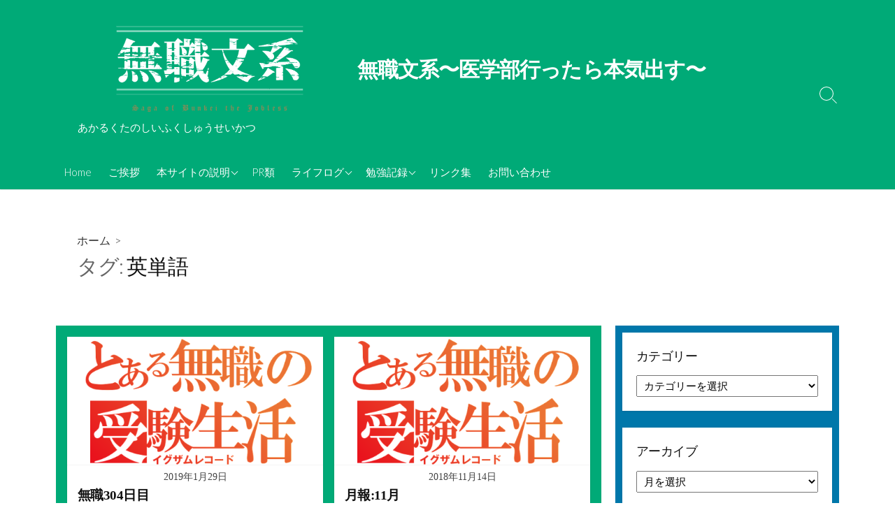

--- FILE ---
content_type: text/html; charset=UTF-8
request_url: https://musyokubunkei.com/tag/%E8%8B%B1%E5%8D%98%E8%AA%9E/
body_size: 31302
content:
<!DOCTYPE html>
<html dir="ltr" lang="ja" prefix="og: https://ogp.me/ns#" prefix="og: http://ogp.me/ns#">
<head>
	<meta charset="UTF-8">
	<meta name="viewport" content="width=device-width, initial-scale=1.0">
	<meta content="#00619f" name="theme-color">
	<link rel="profile" href="http://gmpg.org/xfn/11">
	<title>英単語 - 無職文系〜医学部行ったら本気出す〜</title>

		<!-- All in One SEO 4.6.8.1 - aioseo.com -->
		<meta name="robots" content="max-image-preview:large" />
		<link rel="canonical" href="https://musyokubunkei.com/tag/%e8%8b%b1%e5%8d%98%e8%aa%9e/" />
		<link rel="next" href="https://musyokubunkei.com/tag/%E8%8B%B1%E5%8D%98%E8%AA%9E/page/2/" />
		<meta name="generator" content="All in One SEO (AIOSEO) 4.6.8.1" />
		<script type="application/ld+json" class="aioseo-schema">
			{"@context":"https:\/\/schema.org","@graph":[{"@type":"BreadcrumbList","@id":"https:\/\/musyokubunkei.com\/tag\/%E8%8B%B1%E5%8D%98%E8%AA%9E\/#breadcrumblist","itemListElement":[{"@type":"ListItem","@id":"https:\/\/musyokubunkei.com\/#listItem","position":1,"name":"\u5bb6","item":"https:\/\/musyokubunkei.com\/","nextItem":"https:\/\/musyokubunkei.com\/tag\/%e8%8b%b1%e5%8d%98%e8%aa%9e\/#listItem"},{"@type":"ListItem","@id":"https:\/\/musyokubunkei.com\/tag\/%e8%8b%b1%e5%8d%98%e8%aa%9e\/#listItem","position":2,"name":"\u82f1\u5358\u8a9e","previousItem":"https:\/\/musyokubunkei.com\/#listItem"}]},{"@type":"CollectionPage","@id":"https:\/\/musyokubunkei.com\/tag\/%E8%8B%B1%E5%8D%98%E8%AA%9E\/#collectionpage","url":"https:\/\/musyokubunkei.com\/tag\/%E8%8B%B1%E5%8D%98%E8%AA%9E\/","name":"\u82f1\u5358\u8a9e - \u7121\u8077\u6587\u7cfb\u301c\u533b\u5b66\u90e8\u884c\u3063\u305f\u3089\u672c\u6c17\u51fa\u3059\u301c","inLanguage":"ja","isPartOf":{"@id":"https:\/\/musyokubunkei.com\/#website"},"breadcrumb":{"@id":"https:\/\/musyokubunkei.com\/tag\/%E8%8B%B1%E5%8D%98%E8%AA%9E\/#breadcrumblist"}},{"@type":"Person","@id":"https:\/\/musyokubunkei.com\/#person","name":"\u9bc9\u738b","image":{"@type":"ImageObject","@id":"https:\/\/musyokubunkei.com\/tag\/%E8%8B%B1%E5%8D%98%E8%AA%9E\/#personImage","url":"https:\/\/secure.gravatar.com\/avatar\/b58a44039a5005527545b455d9f6932a?s=96&d=identicon&r=g","width":96,"height":96,"caption":"\u9bc9\u738b"},"sameAs":["https:\/\/twitter.com\/k0i_oh"]},{"@type":"WebSite","@id":"https:\/\/musyokubunkei.com\/#website","url":"https:\/\/musyokubunkei.com\/","name":"\u7121\u8077\u6587\u7cfb\u301c\u533b\u5b66\u90e8\u884c\u3063\u305f\u3089\u672c\u6c17\u51fa\u3059\u301c","description":"\u3042\u304b\u308b\u304f\u305f\u306e\u3057\u3044\u3075\u304f\u3057\u3085\u3046\u305b\u3044\u304b\u3064","inLanguage":"ja","publisher":{"@id":"https:\/\/musyokubunkei.com\/#person"}}]}
		</script>
		<!-- All in One SEO -->

<link rel='dns-prefetch' href='//webfonts.xserver.jp' />
<link rel='dns-prefetch' href='//codoc.jp' />
<link rel='dns-prefetch' href='//stats.wp.com' />
<link rel='dns-prefetch' href='//fonts.googleapis.com' />
<link rel='dns-prefetch' href='//c0.wp.com' />
<link rel='dns-prefetch' href='//i0.wp.com' />
<link rel='dns-prefetch' href='//www.googletagmanager.com' />
<link rel='dns-prefetch' href='//pagead2.googlesyndication.com' />
<link rel='dns-prefetch' href='//fundingchoicesmessages.google.com' />
<link rel="alternate" type="application/rss+xml" title="無職文系〜医学部行ったら本気出す〜 &raquo; フィード" href="https://musyokubunkei.com/feed/" />
<link rel="alternate" type="application/rss+xml" title="無職文系〜医学部行ったら本気出す〜 &raquo; コメントフィード" href="https://musyokubunkei.com/comments/feed/" />
<link rel="alternate" type="application/rss+xml" title="無職文系〜医学部行ったら本気出す〜 &raquo; 英単語 タグのフィード" href="https://musyokubunkei.com/tag/%e8%8b%b1%e5%8d%98%e8%aa%9e/feed/" />
		<!-- This site uses the Google Analytics by MonsterInsights plugin v9.0.0 - Using Analytics tracking - https://www.monsterinsights.com/ -->
							<script src="//www.googletagmanager.com/gtag/js?id=G-XDWPCFFQ6Z"  data-cfasync="false" data-wpfc-render="false" type="text/javascript" async></script>
			<script data-cfasync="false" data-wpfc-render="false" type="text/javascript">
				var mi_version = '9.0.0';
				var mi_track_user = true;
				var mi_no_track_reason = '';
								var MonsterInsightsDefaultLocations = {"page_location":"https:\/\/musyokubunkei.com\/tag\/%E8%8B%B1%E5%8D%98%E8%AA%9E\/"};
				if ( typeof MonsterInsightsPrivacyGuardFilter === 'function' ) {
					var MonsterInsightsLocations = (typeof MonsterInsightsExcludeQuery === 'object') ? MonsterInsightsPrivacyGuardFilter( MonsterInsightsExcludeQuery ) : MonsterInsightsPrivacyGuardFilter( MonsterInsightsDefaultLocations );
				} else {
					var MonsterInsightsLocations = (typeof MonsterInsightsExcludeQuery === 'object') ? MonsterInsightsExcludeQuery : MonsterInsightsDefaultLocations;
				}

								var disableStrs = [
										'ga-disable-G-XDWPCFFQ6Z',
									];

				/* Function to detect opted out users */
				function __gtagTrackerIsOptedOut() {
					for (var index = 0; index < disableStrs.length; index++) {
						if (document.cookie.indexOf(disableStrs[index] + '=true') > -1) {
							return true;
						}
					}

					return false;
				}

				/* Disable tracking if the opt-out cookie exists. */
				if (__gtagTrackerIsOptedOut()) {
					for (var index = 0; index < disableStrs.length; index++) {
						window[disableStrs[index]] = true;
					}
				}

				/* Opt-out function */
				function __gtagTrackerOptout() {
					for (var index = 0; index < disableStrs.length; index++) {
						document.cookie = disableStrs[index] + '=true; expires=Thu, 31 Dec 2099 23:59:59 UTC; path=/';
						window[disableStrs[index]] = true;
					}
				}

				if ('undefined' === typeof gaOptout) {
					function gaOptout() {
						__gtagTrackerOptout();
					}
				}
								window.dataLayer = window.dataLayer || [];

				window.MonsterInsightsDualTracker = {
					helpers: {},
					trackers: {},
				};
				if (mi_track_user) {
					function __gtagDataLayer() {
						dataLayer.push(arguments);
					}

					function __gtagTracker(type, name, parameters) {
						if (!parameters) {
							parameters = {};
						}

						if (parameters.send_to) {
							__gtagDataLayer.apply(null, arguments);
							return;
						}

						if (type === 'event') {
														parameters.send_to = monsterinsights_frontend.v4_id;
							var hookName = name;
							if (typeof parameters['event_category'] !== 'undefined') {
								hookName = parameters['event_category'] + ':' + name;
							}

							if (typeof MonsterInsightsDualTracker.trackers[hookName] !== 'undefined') {
								MonsterInsightsDualTracker.trackers[hookName](parameters);
							} else {
								__gtagDataLayer('event', name, parameters);
							}
							
						} else {
							__gtagDataLayer.apply(null, arguments);
						}
					}

					__gtagTracker('js', new Date());
					__gtagTracker('set', {
						'developer_id.dZGIzZG': true,
											});
					if ( MonsterInsightsLocations.page_location ) {
						__gtagTracker('set', MonsterInsightsLocations);
					}
										__gtagTracker('config', 'G-XDWPCFFQ6Z', {"forceSSL":"true","link_attribution":"true"} );
															window.gtag = __gtagTracker;										(function () {
						/* https://developers.google.com/analytics/devguides/collection/analyticsjs/ */
						/* ga and __gaTracker compatibility shim. */
						var noopfn = function () {
							return null;
						};
						var newtracker = function () {
							return new Tracker();
						};
						var Tracker = function () {
							return null;
						};
						var p = Tracker.prototype;
						p.get = noopfn;
						p.set = noopfn;
						p.send = function () {
							var args = Array.prototype.slice.call(arguments);
							args.unshift('send');
							__gaTracker.apply(null, args);
						};
						var __gaTracker = function () {
							var len = arguments.length;
							if (len === 0) {
								return;
							}
							var f = arguments[len - 1];
							if (typeof f !== 'object' || f === null || typeof f.hitCallback !== 'function') {
								if ('send' === arguments[0]) {
									var hitConverted, hitObject = false, action;
									if ('event' === arguments[1]) {
										if ('undefined' !== typeof arguments[3]) {
											hitObject = {
												'eventAction': arguments[3],
												'eventCategory': arguments[2],
												'eventLabel': arguments[4],
												'value': arguments[5] ? arguments[5] : 1,
											}
										}
									}
									if ('pageview' === arguments[1]) {
										if ('undefined' !== typeof arguments[2]) {
											hitObject = {
												'eventAction': 'page_view',
												'page_path': arguments[2],
											}
										}
									}
									if (typeof arguments[2] === 'object') {
										hitObject = arguments[2];
									}
									if (typeof arguments[5] === 'object') {
										Object.assign(hitObject, arguments[5]);
									}
									if ('undefined' !== typeof arguments[1].hitType) {
										hitObject = arguments[1];
										if ('pageview' === hitObject.hitType) {
											hitObject.eventAction = 'page_view';
										}
									}
									if (hitObject) {
										action = 'timing' === arguments[1].hitType ? 'timing_complete' : hitObject.eventAction;
										hitConverted = mapArgs(hitObject);
										__gtagTracker('event', action, hitConverted);
									}
								}
								return;
							}

							function mapArgs(args) {
								var arg, hit = {};
								var gaMap = {
									'eventCategory': 'event_category',
									'eventAction': 'event_action',
									'eventLabel': 'event_label',
									'eventValue': 'event_value',
									'nonInteraction': 'non_interaction',
									'timingCategory': 'event_category',
									'timingVar': 'name',
									'timingValue': 'value',
									'timingLabel': 'event_label',
									'page': 'page_path',
									'location': 'page_location',
									'title': 'page_title',
									'referrer' : 'page_referrer',
								};
								for (arg in args) {
																		if (!(!args.hasOwnProperty(arg) || !gaMap.hasOwnProperty(arg))) {
										hit[gaMap[arg]] = args[arg];
									} else {
										hit[arg] = args[arg];
									}
								}
								return hit;
							}

							try {
								f.hitCallback();
							} catch (ex) {
							}
						};
						__gaTracker.create = newtracker;
						__gaTracker.getByName = newtracker;
						__gaTracker.getAll = function () {
							return [];
						};
						__gaTracker.remove = noopfn;
						__gaTracker.loaded = true;
						window['__gaTracker'] = __gaTracker;
					})();
									} else {
										console.log("");
					(function () {
						function __gtagTracker() {
							return null;
						}

						window['__gtagTracker'] = __gtagTracker;
						window['gtag'] = __gtagTracker;
					})();
									}
			</script>
				<!-- / Google Analytics by MonsterInsights -->
		<script type="text/javascript">
/* <![CDATA[ */
window._wpemojiSettings = {"baseUrl":"https:\/\/s.w.org\/images\/core\/emoji\/15.0.3\/72x72\/","ext":".png","svgUrl":"https:\/\/s.w.org\/images\/core\/emoji\/15.0.3\/svg\/","svgExt":".svg","source":{"concatemoji":"https:\/\/musyokubunkei.com\/wp-includes\/js\/wp-emoji-release.min.js?ver=6.6.4"}};
/*! This file is auto-generated */
!function(i,n){var o,s,e;function c(e){try{var t={supportTests:e,timestamp:(new Date).valueOf()};sessionStorage.setItem(o,JSON.stringify(t))}catch(e){}}function p(e,t,n){e.clearRect(0,0,e.canvas.width,e.canvas.height),e.fillText(t,0,0);var t=new Uint32Array(e.getImageData(0,0,e.canvas.width,e.canvas.height).data),r=(e.clearRect(0,0,e.canvas.width,e.canvas.height),e.fillText(n,0,0),new Uint32Array(e.getImageData(0,0,e.canvas.width,e.canvas.height).data));return t.every(function(e,t){return e===r[t]})}function u(e,t,n){switch(t){case"flag":return n(e,"\ud83c\udff3\ufe0f\u200d\u26a7\ufe0f","\ud83c\udff3\ufe0f\u200b\u26a7\ufe0f")?!1:!n(e,"\ud83c\uddfa\ud83c\uddf3","\ud83c\uddfa\u200b\ud83c\uddf3")&&!n(e,"\ud83c\udff4\udb40\udc67\udb40\udc62\udb40\udc65\udb40\udc6e\udb40\udc67\udb40\udc7f","\ud83c\udff4\u200b\udb40\udc67\u200b\udb40\udc62\u200b\udb40\udc65\u200b\udb40\udc6e\u200b\udb40\udc67\u200b\udb40\udc7f");case"emoji":return!n(e,"\ud83d\udc26\u200d\u2b1b","\ud83d\udc26\u200b\u2b1b")}return!1}function f(e,t,n){var r="undefined"!=typeof WorkerGlobalScope&&self instanceof WorkerGlobalScope?new OffscreenCanvas(300,150):i.createElement("canvas"),a=r.getContext("2d",{willReadFrequently:!0}),o=(a.textBaseline="top",a.font="600 32px Arial",{});return e.forEach(function(e){o[e]=t(a,e,n)}),o}function t(e){var t=i.createElement("script");t.src=e,t.defer=!0,i.head.appendChild(t)}"undefined"!=typeof Promise&&(o="wpEmojiSettingsSupports",s=["flag","emoji"],n.supports={everything:!0,everythingExceptFlag:!0},e=new Promise(function(e){i.addEventListener("DOMContentLoaded",e,{once:!0})}),new Promise(function(t){var n=function(){try{var e=JSON.parse(sessionStorage.getItem(o));if("object"==typeof e&&"number"==typeof e.timestamp&&(new Date).valueOf()<e.timestamp+604800&&"object"==typeof e.supportTests)return e.supportTests}catch(e){}return null}();if(!n){if("undefined"!=typeof Worker&&"undefined"!=typeof OffscreenCanvas&&"undefined"!=typeof URL&&URL.createObjectURL&&"undefined"!=typeof Blob)try{var e="postMessage("+f.toString()+"("+[JSON.stringify(s),u.toString(),p.toString()].join(",")+"));",r=new Blob([e],{type:"text/javascript"}),a=new Worker(URL.createObjectURL(r),{name:"wpTestEmojiSupports"});return void(a.onmessage=function(e){c(n=e.data),a.terminate(),t(n)})}catch(e){}c(n=f(s,u,p))}t(n)}).then(function(e){for(var t in e)n.supports[t]=e[t],n.supports.everything=n.supports.everything&&n.supports[t],"flag"!==t&&(n.supports.everythingExceptFlag=n.supports.everythingExceptFlag&&n.supports[t]);n.supports.everythingExceptFlag=n.supports.everythingExceptFlag&&!n.supports.flag,n.DOMReady=!1,n.readyCallback=function(){n.DOMReady=!0}}).then(function(){return e}).then(function(){var e;n.supports.everything||(n.readyCallback(),(e=n.source||{}).concatemoji?t(e.concatemoji):e.wpemoji&&e.twemoji&&(t(e.twemoji),t(e.wpemoji)))}))}((window,document),window._wpemojiSettings);
/* ]]> */
</script>
<style id='wp-emoji-styles-inline-css' type='text/css'>

	img.wp-smiley, img.emoji {
		display: inline !important;
		border: none !important;
		box-shadow: none !important;
		height: 1em !important;
		width: 1em !important;
		margin: 0 0.07em !important;
		vertical-align: -0.1em !important;
		background: none !important;
		padding: 0 !important;
	}
</style>
<link rel='stylesheet' id='wp-block-library-css' href='https://c0.wp.com/c/6.6.4/wp-includes/css/dist/block-library/style.min.css' type='text/css' media='all' />
<link rel='stylesheet' id='mediaelement-css' href='https://c0.wp.com/c/6.6.4/wp-includes/js/mediaelement/mediaelementplayer-legacy.min.css' type='text/css' media='all' />
<link rel='stylesheet' id='wp-mediaelement-css' href='https://c0.wp.com/c/6.6.4/wp-includes/js/mediaelement/wp-mediaelement.min.css' type='text/css' media='all' />
<style id='jetpack-sharing-buttons-style-inline-css' type='text/css'>
.jetpack-sharing-buttons__services-list{display:flex;flex-direction:row;flex-wrap:wrap;gap:0;list-style-type:none;margin:5px;padding:0}.jetpack-sharing-buttons__services-list.has-small-icon-size{font-size:12px}.jetpack-sharing-buttons__services-list.has-normal-icon-size{font-size:16px}.jetpack-sharing-buttons__services-list.has-large-icon-size{font-size:24px}.jetpack-sharing-buttons__services-list.has-huge-icon-size{font-size:36px}@media print{.jetpack-sharing-buttons__services-list{display:none!important}}.editor-styles-wrapper .wp-block-jetpack-sharing-buttons{gap:0;padding-inline-start:0}ul.jetpack-sharing-buttons__services-list.has-background{padding:1.25em 2.375em}
</style>
<style id='classic-theme-styles-inline-css' type='text/css'>
/*! This file is auto-generated */
.wp-block-button__link{color:#fff;background-color:#32373c;border-radius:9999px;box-shadow:none;text-decoration:none;padding:calc(.667em + 2px) calc(1.333em + 2px);font-size:1.125em}.wp-block-file__button{background:#32373c;color:#fff;text-decoration:none}
</style>
<style id='global-styles-inline-css' type='text/css'>
:root{--wp--preset--aspect-ratio--square: 1;--wp--preset--aspect-ratio--4-3: 4/3;--wp--preset--aspect-ratio--3-4: 3/4;--wp--preset--aspect-ratio--3-2: 3/2;--wp--preset--aspect-ratio--2-3: 2/3;--wp--preset--aspect-ratio--16-9: 16/9;--wp--preset--aspect-ratio--9-16: 9/16;--wp--preset--color--black: #000000;--wp--preset--color--cyan-bluish-gray: #abb8c3;--wp--preset--color--white: #ffffff;--wp--preset--color--pale-pink: #f78da7;--wp--preset--color--vivid-red: #cf2e2e;--wp--preset--color--luminous-vivid-orange: #ff6900;--wp--preset--color--luminous-vivid-amber: #fcb900;--wp--preset--color--light-green-cyan: #7bdcb5;--wp--preset--color--vivid-green-cyan: #00d084;--wp--preset--color--pale-cyan-blue: #8ed1fc;--wp--preset--color--vivid-cyan-blue: #0693e3;--wp--preset--color--vivid-purple: #9b51e0;--wp--preset--gradient--vivid-cyan-blue-to-vivid-purple: linear-gradient(135deg,rgba(6,147,227,1) 0%,rgb(155,81,224) 100%);--wp--preset--gradient--light-green-cyan-to-vivid-green-cyan: linear-gradient(135deg,rgb(122,220,180) 0%,rgb(0,208,130) 100%);--wp--preset--gradient--luminous-vivid-amber-to-luminous-vivid-orange: linear-gradient(135deg,rgba(252,185,0,1) 0%,rgba(255,105,0,1) 100%);--wp--preset--gradient--luminous-vivid-orange-to-vivid-red: linear-gradient(135deg,rgba(255,105,0,1) 0%,rgb(207,46,46) 100%);--wp--preset--gradient--very-light-gray-to-cyan-bluish-gray: linear-gradient(135deg,rgb(238,238,238) 0%,rgb(169,184,195) 100%);--wp--preset--gradient--cool-to-warm-spectrum: linear-gradient(135deg,rgb(74,234,220) 0%,rgb(151,120,209) 20%,rgb(207,42,186) 40%,rgb(238,44,130) 60%,rgb(251,105,98) 80%,rgb(254,248,76) 100%);--wp--preset--gradient--blush-light-purple: linear-gradient(135deg,rgb(255,206,236) 0%,rgb(152,150,240) 100%);--wp--preset--gradient--blush-bordeaux: linear-gradient(135deg,rgb(254,205,165) 0%,rgb(254,45,45) 50%,rgb(107,0,62) 100%);--wp--preset--gradient--luminous-dusk: linear-gradient(135deg,rgb(255,203,112) 0%,rgb(199,81,192) 50%,rgb(65,88,208) 100%);--wp--preset--gradient--pale-ocean: linear-gradient(135deg,rgb(255,245,203) 0%,rgb(182,227,212) 50%,rgb(51,167,181) 100%);--wp--preset--gradient--electric-grass: linear-gradient(135deg,rgb(202,248,128) 0%,rgb(113,206,126) 100%);--wp--preset--gradient--midnight: linear-gradient(135deg,rgb(2,3,129) 0%,rgb(40,116,252) 100%);--wp--preset--font-size--small: 13px;--wp--preset--font-size--medium: 20px;--wp--preset--font-size--large: 36px;--wp--preset--font-size--x-large: 42px;--wp--preset--spacing--20: 0.44rem;--wp--preset--spacing--30: 0.67rem;--wp--preset--spacing--40: 1rem;--wp--preset--spacing--50: 1.5rem;--wp--preset--spacing--60: 2.25rem;--wp--preset--spacing--70: 3.38rem;--wp--preset--spacing--80: 5.06rem;--wp--preset--shadow--natural: 6px 6px 9px rgba(0, 0, 0, 0.2);--wp--preset--shadow--deep: 12px 12px 50px rgba(0, 0, 0, 0.4);--wp--preset--shadow--sharp: 6px 6px 0px rgba(0, 0, 0, 0.2);--wp--preset--shadow--outlined: 6px 6px 0px -3px rgba(255, 255, 255, 1), 6px 6px rgba(0, 0, 0, 1);--wp--preset--shadow--crisp: 6px 6px 0px rgba(0, 0, 0, 1);}:where(.is-layout-flex){gap: 0.5em;}:where(.is-layout-grid){gap: 0.5em;}body .is-layout-flex{display: flex;}.is-layout-flex{flex-wrap: wrap;align-items: center;}.is-layout-flex > :is(*, div){margin: 0;}body .is-layout-grid{display: grid;}.is-layout-grid > :is(*, div){margin: 0;}:where(.wp-block-columns.is-layout-flex){gap: 2em;}:where(.wp-block-columns.is-layout-grid){gap: 2em;}:where(.wp-block-post-template.is-layout-flex){gap: 1.25em;}:where(.wp-block-post-template.is-layout-grid){gap: 1.25em;}.has-black-color{color: var(--wp--preset--color--black) !important;}.has-cyan-bluish-gray-color{color: var(--wp--preset--color--cyan-bluish-gray) !important;}.has-white-color{color: var(--wp--preset--color--white) !important;}.has-pale-pink-color{color: var(--wp--preset--color--pale-pink) !important;}.has-vivid-red-color{color: var(--wp--preset--color--vivid-red) !important;}.has-luminous-vivid-orange-color{color: var(--wp--preset--color--luminous-vivid-orange) !important;}.has-luminous-vivid-amber-color{color: var(--wp--preset--color--luminous-vivid-amber) !important;}.has-light-green-cyan-color{color: var(--wp--preset--color--light-green-cyan) !important;}.has-vivid-green-cyan-color{color: var(--wp--preset--color--vivid-green-cyan) !important;}.has-pale-cyan-blue-color{color: var(--wp--preset--color--pale-cyan-blue) !important;}.has-vivid-cyan-blue-color{color: var(--wp--preset--color--vivid-cyan-blue) !important;}.has-vivid-purple-color{color: var(--wp--preset--color--vivid-purple) !important;}.has-black-background-color{background-color: var(--wp--preset--color--black) !important;}.has-cyan-bluish-gray-background-color{background-color: var(--wp--preset--color--cyan-bluish-gray) !important;}.has-white-background-color{background-color: var(--wp--preset--color--white) !important;}.has-pale-pink-background-color{background-color: var(--wp--preset--color--pale-pink) !important;}.has-vivid-red-background-color{background-color: var(--wp--preset--color--vivid-red) !important;}.has-luminous-vivid-orange-background-color{background-color: var(--wp--preset--color--luminous-vivid-orange) !important;}.has-luminous-vivid-amber-background-color{background-color: var(--wp--preset--color--luminous-vivid-amber) !important;}.has-light-green-cyan-background-color{background-color: var(--wp--preset--color--light-green-cyan) !important;}.has-vivid-green-cyan-background-color{background-color: var(--wp--preset--color--vivid-green-cyan) !important;}.has-pale-cyan-blue-background-color{background-color: var(--wp--preset--color--pale-cyan-blue) !important;}.has-vivid-cyan-blue-background-color{background-color: var(--wp--preset--color--vivid-cyan-blue) !important;}.has-vivid-purple-background-color{background-color: var(--wp--preset--color--vivid-purple) !important;}.has-black-border-color{border-color: var(--wp--preset--color--black) !important;}.has-cyan-bluish-gray-border-color{border-color: var(--wp--preset--color--cyan-bluish-gray) !important;}.has-white-border-color{border-color: var(--wp--preset--color--white) !important;}.has-pale-pink-border-color{border-color: var(--wp--preset--color--pale-pink) !important;}.has-vivid-red-border-color{border-color: var(--wp--preset--color--vivid-red) !important;}.has-luminous-vivid-orange-border-color{border-color: var(--wp--preset--color--luminous-vivid-orange) !important;}.has-luminous-vivid-amber-border-color{border-color: var(--wp--preset--color--luminous-vivid-amber) !important;}.has-light-green-cyan-border-color{border-color: var(--wp--preset--color--light-green-cyan) !important;}.has-vivid-green-cyan-border-color{border-color: var(--wp--preset--color--vivid-green-cyan) !important;}.has-pale-cyan-blue-border-color{border-color: var(--wp--preset--color--pale-cyan-blue) !important;}.has-vivid-cyan-blue-border-color{border-color: var(--wp--preset--color--vivid-cyan-blue) !important;}.has-vivid-purple-border-color{border-color: var(--wp--preset--color--vivid-purple) !important;}.has-vivid-cyan-blue-to-vivid-purple-gradient-background{background: var(--wp--preset--gradient--vivid-cyan-blue-to-vivid-purple) !important;}.has-light-green-cyan-to-vivid-green-cyan-gradient-background{background: var(--wp--preset--gradient--light-green-cyan-to-vivid-green-cyan) !important;}.has-luminous-vivid-amber-to-luminous-vivid-orange-gradient-background{background: var(--wp--preset--gradient--luminous-vivid-amber-to-luminous-vivid-orange) !important;}.has-luminous-vivid-orange-to-vivid-red-gradient-background{background: var(--wp--preset--gradient--luminous-vivid-orange-to-vivid-red) !important;}.has-very-light-gray-to-cyan-bluish-gray-gradient-background{background: var(--wp--preset--gradient--very-light-gray-to-cyan-bluish-gray) !important;}.has-cool-to-warm-spectrum-gradient-background{background: var(--wp--preset--gradient--cool-to-warm-spectrum) !important;}.has-blush-light-purple-gradient-background{background: var(--wp--preset--gradient--blush-light-purple) !important;}.has-blush-bordeaux-gradient-background{background: var(--wp--preset--gradient--blush-bordeaux) !important;}.has-luminous-dusk-gradient-background{background: var(--wp--preset--gradient--luminous-dusk) !important;}.has-pale-ocean-gradient-background{background: var(--wp--preset--gradient--pale-ocean) !important;}.has-electric-grass-gradient-background{background: var(--wp--preset--gradient--electric-grass) !important;}.has-midnight-gradient-background{background: var(--wp--preset--gradient--midnight) !important;}.has-small-font-size{font-size: var(--wp--preset--font-size--small) !important;}.has-medium-font-size{font-size: var(--wp--preset--font-size--medium) !important;}.has-large-font-size{font-size: var(--wp--preset--font-size--large) !important;}.has-x-large-font-size{font-size: var(--wp--preset--font-size--x-large) !important;}
:where(.wp-block-post-template.is-layout-flex){gap: 1.25em;}:where(.wp-block-post-template.is-layout-grid){gap: 1.25em;}
:where(.wp-block-columns.is-layout-flex){gap: 2em;}:where(.wp-block-columns.is-layout-grid){gap: 2em;}
:root :where(.wp-block-pullquote){font-size: 1.5em;line-height: 1.6;}
</style>
<link rel='stylesheet' id='toc-screen-css' href='https://musyokubunkei.com/wp-content/plugins/table-of-contents-plus/screen.min.css?ver=2406' type='text/css' media='all' />
<link rel='stylesheet' id='GoogleFonts-css' href='//fonts.googleapis.com/css?family=Lato%3A300%2C400%2C700&#038;display=swap&#038;ver=1.0.0' type='text/css' media='all' />
<link rel='stylesheet' id='cd-style-css' href='https://musyokubunkei.com/wp-content/themes/coldbox/assets/css/style.min.css?ver=1.9.5' type='text/css' media='all' />
<style id='cd-style-inline-css' type='text/css'>
body .site-title{font-size:2em}@media screen and (max-width:640px){.grid-view .article,.grid-view .page,.grid-view .post{width:100%}}.site-info img{max-width:400px}.entry a:hover,.comment-body a:hover,.sidebar #wp-calender a:hover,.widget .textwidget a:hover{color:#07a}.site-info,.site-title{color:#fff}.site-description{color:rgb(255,255,255)}.header-menu .menu-container>li>a{color:#fff}.header-menu .menu-container>li:hover>a{color:rgb(235,235,235)}:root body .search-toggle span.icon.search{border-color:#fff}:root body .search-toggle span.icon.search::before,.nav-toggle .bottom,.nav-toggle .middle,.nav-toggle .top{background-color:#fff}#header{background-color:#0a7}@media screen and (max-width:767px){#header-nav{background-color:#07a}}.title-box{background-color:#fff}.content-inner{background-color:#0a7}.sidebar{background-color:#07a}
</style>
<link rel='stylesheet' id='SourceSansPro-css' href='//fonts.googleapis.com/css?family=Source+Sans+Pro%3A300%2C400%2C400i%2C600%2C600i%2C700&#038;display=swap&#038;ver=1.0.0' type='text/css' media='all' />
<link rel='stylesheet' id='simple-social-icons-font-css' href='https://musyokubunkei.com/wp-content/plugins/simple-social-icons/css/style.css?ver=3.0.2' type='text/css' media='all' />
<link rel='stylesheet' id='social-logos-css' href='https://c0.wp.com/p/jetpack/13.7.1/_inc/social-logos/social-logos.min.css' type='text/css' media='all' />
<link rel='stylesheet' id='jetpack_css-css' href='https://c0.wp.com/p/jetpack/13.7.1/css/jetpack.css' type='text/css' media='all' />
<script type="text/javascript" src="https://c0.wp.com/c/6.6.4/wp-includes/js/jquery/jquery.min.js" id="jquery-core-js"></script>
<script type="text/javascript" src="https://c0.wp.com/c/6.6.4/wp-includes/js/jquery/jquery-migrate.min.js" id="jquery-migrate-js"></script>
<script type="text/javascript" src="//webfonts.xserver.jp/js/xserverv3.js?fadein=0&amp;ver=2.0.8" id="typesquare_std-js"></script>
<script type="text/javascript" src="https://musyokubunkei.com/wp-content/plugins/google-analytics-for-wordpress/assets/js/frontend-gtag.min.js?ver=9.0.0" id="monsterinsights-frontend-script-js"></script>
<script data-cfasync="false" data-wpfc-render="false" type="text/javascript" id='monsterinsights-frontend-script-js-extra'>/* <![CDATA[ */
var monsterinsights_frontend = {"js_events_tracking":"true","download_extensions":"doc,pdf,ppt,zip,xls,docx,pptx,xlsx","inbound_paths":"[{\"path\":\"\\\/go\\\/\",\"label\":\"affiliate\"},{\"path\":\"\\\/recommend\\\/\",\"label\":\"affiliate\"}]","home_url":"https:\/\/musyokubunkei.com","hash_tracking":"false","v4_id":"G-XDWPCFFQ6Z"};/* ]]> */
</script>
<script type="text/javascript"  src="https://codoc.jp/js/cms.js?ver=6.6.4" id="codoc-injector-js-js"  data-css="green"  data-usercode="SN3W2NlrEQ" defer></script>
<script type="text/javascript" src="https://c0.wp.com/c/6.6.4/wp-includes/js/dist/vendor/wp-polyfill.min.js" id="wp-polyfill-js"></script>
<script type="text/javascript" defer src="https://musyokubunkei.com/wp-content/themes/coldbox/assets/js/min/scripts.js?ver=1.9.5" id="cd-script-js"></script>
<link rel="https://api.w.org/" href="https://musyokubunkei.com/wp-json/" /><link rel="alternate" title="JSON" type="application/json" href="https://musyokubunkei.com/wp-json/wp/v2/tags/154" /><link rel="EditURI" type="application/rsd+xml" title="RSD" href="https://musyokubunkei.com/xmlrpc.php?rsd" />
<meta name="generator" content="WordPress 6.6.4" />
<!-- Coldbox Addon Open Graph -->
<meta name="description" content=""/>
<meta property="og:title" content="英単語 - 無職文系〜医学部行ったら本気出す〜"/>
<meta property="og:description" content=""/>
<meta property="og:type" content="website"/>
<meta property="og:url" content="https://musyokubunkei.com/tag/%E8%8B%B1%E5%8D%98%E8%AA%9E"/>
<meta property="og:site_name" content="無職文系〜医学部行ったら本気出す〜"/>
<meta property="og:image" content="https://musyokubunkei.com/wp-content/uploads/2022/01/IMG_7538.jpg"/>
<meta name="twitter:card" content="summary_large_image" />
<meta name="twitter:domain" content="https://musyokubunkei.com" />
<meta property="og:locale" content="ja" />
<!-- /Coldbox Addon Open Graph -->

<!-- Coldbox Addon next/prev tag -->
<link rel="next" href="https://musyokubunkei.com/tag/%E8%8B%B1%E5%8D%98%E8%AA%9E/page/2/" />
<!-- Coldbox Addon next/prev tag -->

		<style type="text/css">
						ol.footnotes>li {list-style-type:decimal;}
						ol.footnotes { color:#666666; }
ol.footnotes li { font-size:80%; }
		</style>
		<meta name="generator" content="Site Kit by Google 1.132.0" /><style type='text/css'>
#post-707 h1,#post-707 h2,#post-707 h3,#post-707 h1:lang(ja),#post-707 h2:lang(ja),#post-707 h3:lang(ja),#post-707 .entry-title:lang(ja){ font-family: "見出ゴMB31";}#post-707 h4,#post-707 h5,#post-707 h6,#post-707 h4:lang(ja),#post-707 h5:lang(ja),#post-707 h6:lang(ja),#post-707 div.entry-meta span:lang(ja),#post-707 footer.entry-footer span:lang(ja){ font-family: "見出ゴMB31";}#post-707.hentry,#post-707 .entry-content p,#post-707 .post-inner.entry-content p,#post-707 #comments div:lang(ja){ font-family: "TBUDゴシック R";}#post-707 strong,#post-707 b,#post-707 #comments .comment-author .fn:lang(ja){ font-family: "TBUDゴシック E";}#post-618 h1,#post-618 h2,#post-618 h3,#post-618 h1:lang(ja),#post-618 h2:lang(ja),#post-618 h3:lang(ja),#post-618 .entry-title:lang(ja){ font-family: "見出ゴMB31";}#post-618 h4,#post-618 h5,#post-618 h6,#post-618 h4:lang(ja),#post-618 h5:lang(ja),#post-618 h6:lang(ja),#post-618 div.entry-meta span:lang(ja),#post-618 footer.entry-footer span:lang(ja){ font-family: "見出ゴMB31";}#post-618.hentry,#post-618 .entry-content p,#post-618 .post-inner.entry-content p,#post-618 #comments div:lang(ja){ font-family: "TBUDゴシック R";}#post-618 strong,#post-618 b,#post-618 #comments .comment-author .fn:lang(ja){ font-family: "TBUDゴシック E";}#post-535 h1,#post-535 h2,#post-535 h3,#post-535 h1:lang(ja),#post-535 h2:lang(ja),#post-535 h3:lang(ja),#post-535 .entry-title:lang(ja){ font-family: "見出ゴMB31";}#post-535 h4,#post-535 h5,#post-535 h6,#post-535 h4:lang(ja),#post-535 h5:lang(ja),#post-535 h6:lang(ja),#post-535 div.entry-meta span:lang(ja),#post-535 footer.entry-footer span:lang(ja){ font-family: "見出ゴMB31";}#post-535.hentry,#post-535 .entry-content p,#post-535 .post-inner.entry-content p,#post-535 #comments div:lang(ja){ font-family: "TBUDゴシック R";}#post-535 strong,#post-535 b,#post-535 #comments .comment-author .fn:lang(ja){ font-family: "TBUDゴシック E";}#post-496 h1,#post-496 h2,#post-496 h3,#post-496 h1:lang(ja),#post-496 h2:lang(ja),#post-496 h3:lang(ja),#post-496 .entry-title:lang(ja){ font-family: "見出ゴMB31";}#post-496 h4,#post-496 h5,#post-496 h6,#post-496 h4:lang(ja),#post-496 h5:lang(ja),#post-496 h6:lang(ja),#post-496 div.entry-meta span:lang(ja),#post-496 footer.entry-footer span:lang(ja){ font-family: "見出ゴMB31";}#post-496.hentry,#post-496 .entry-content p,#post-496 .post-inner.entry-content p,#post-496 #comments div:lang(ja){ font-family: "TBUDゴシック R";}#post-496 strong,#post-496 b,#post-496 #comments .comment-author .fn:lang(ja){ font-family: "TBUDゴシック E";}#post-470 h1,#post-470 h2,#post-470 h3,#post-470 h1:lang(ja),#post-470 h2:lang(ja),#post-470 h3:lang(ja),#post-470 .entry-title:lang(ja){ font-family: "見出ゴMB31";}#post-470 h4,#post-470 h5,#post-470 h6,#post-470 h4:lang(ja),#post-470 h5:lang(ja),#post-470 h6:lang(ja),#post-470 div.entry-meta span:lang(ja),#post-470 footer.entry-footer span:lang(ja){ font-family: "見出ゴMB31";}#post-470.hentry,#post-470 .entry-content p,#post-470 .post-inner.entry-content p,#post-470 #comments div:lang(ja){ font-family: "TBUDゴシック R";}#post-470 strong,#post-470 b,#post-470 #comments .comment-author .fn:lang(ja){ font-family: "TBUDゴシック E";}#post-466 h1,#post-466 h2,#post-466 h3,#post-466 h1:lang(ja),#post-466 h2:lang(ja),#post-466 h3:lang(ja),#post-466 .entry-title:lang(ja){ font-family: "見出ゴMB31";}#post-466 h4,#post-466 h5,#post-466 h6,#post-466 h4:lang(ja),#post-466 h5:lang(ja),#post-466 h6:lang(ja),#post-466 div.entry-meta span:lang(ja),#post-466 footer.entry-footer span:lang(ja){ font-family: "見出ゴMB31";}#post-466.hentry,#post-466 .entry-content p,#post-466 .post-inner.entry-content p,#post-466 #comments div:lang(ja){ font-family: "TBUDゴシック R";}#post-466 strong,#post-466 b,#post-466 #comments .comment-author .fn:lang(ja){ font-family: "TBUDゴシック E";}#post-345 h1,#post-345 h2,#post-345 h3,#post-345 h1:lang(ja),#post-345 h2:lang(ja),#post-345 h3:lang(ja),#post-345 .entry-title:lang(ja){ font-family: "見出ゴMB31";}#post-345 h4,#post-345 h5,#post-345 h6,#post-345 h4:lang(ja),#post-345 h5:lang(ja),#post-345 h6:lang(ja),#post-345 div.entry-meta span:lang(ja),#post-345 footer.entry-footer span:lang(ja){ font-family: "見出ゴMB31";}#post-345.hentry,#post-345 .entry-content p,#post-345 .post-inner.entry-content p,#post-345 #comments div:lang(ja){ font-family: "TBUDゴシック R";}#post-345 strong,#post-345 b,#post-345 #comments .comment-author .fn:lang(ja){ font-family: "TBUDゴシック E";}#post-300 h1,#post-300 h2,#post-300 h3,#post-300 h1:lang(ja),#post-300 h2:lang(ja),#post-300 h3:lang(ja),#post-300 .entry-title:lang(ja){ font-family: "見出ゴMB31";}#post-300 h4,#post-300 h5,#post-300 h6,#post-300 h4:lang(ja),#post-300 h5:lang(ja),#post-300 h6:lang(ja),#post-300 div.entry-meta span:lang(ja),#post-300 footer.entry-footer span:lang(ja){ font-family: "見出ゴMB31";}#post-300.hentry,#post-300 .entry-content p,#post-300 .post-inner.entry-content p,#post-300 #comments div:lang(ja){ font-family: "TBUDゴシック R";}#post-300 strong,#post-300 b,#post-300 #comments .comment-author .fn:lang(ja){ font-family: "TBUDゴシック E";}#post-250 h1,#post-250 h2,#post-250 h3,#post-250 h1:lang(ja),#post-250 h2:lang(ja),#post-250 h3:lang(ja),#post-250 .entry-title:lang(ja){ font-family: "見出ゴMB31";}#post-250 h4,#post-250 h5,#post-250 h6,#post-250 h4:lang(ja),#post-250 h5:lang(ja),#post-250 h6:lang(ja),#post-250 div.entry-meta span:lang(ja),#post-250 footer.entry-footer span:lang(ja){ font-family: "見出ゴMB31";}#post-250.hentry,#post-250 .entry-content p,#post-250 .post-inner.entry-content p,#post-250 #comments div:lang(ja){ font-family: "TBUDゴシック R";}#post-250 strong,#post-250 b,#post-250 #comments .comment-author .fn:lang(ja){ font-family: "TBUDゴシック E";}#post-233 h1,#post-233 h2,#post-233 h3,#post-233 h1:lang(ja),#post-233 h2:lang(ja),#post-233 h3:lang(ja),#post-233 .entry-title:lang(ja){ font-family: "見出ゴMB31";}#post-233 h4,#post-233 h5,#post-233 h6,#post-233 h4:lang(ja),#post-233 h5:lang(ja),#post-233 h6:lang(ja),#post-233 div.entry-meta span:lang(ja),#post-233 footer.entry-footer span:lang(ja){ font-family: "見出ゴMB31";}#post-233.hentry,#post-233 .entry-content p,#post-233 .post-inner.entry-content p,#post-233 #comments div:lang(ja){ font-family: "TBUDゴシック R";}#post-233 strong,#post-233 b,#post-233 #comments .comment-author .fn:lang(ja){ font-family: "TBUDゴシック E";}</style>
	<style>img#wpstats{display:none}</style>
		
<!-- Site Kit が追加した Google AdSense メタタグ -->
<meta name="google-adsense-platform-account" content="ca-host-pub-2644536267352236">
<meta name="google-adsense-platform-domain" content="sitekit.withgoogle.com">
<!-- Site Kit が追加した End Google AdSense メタタグ -->
<style type="text/css" id="custom-background-css">
body.custom-background { background-color: #ffffff; }
</style>
	
<!-- Google AdSense スニペット (Site Kit が追加) -->
<script type="text/javascript" async="async" src="https://pagead2.googlesyndication.com/pagead/js/adsbygoogle.js?client=ca-pub-1160491850011513&amp;host=ca-host-pub-2644536267352236" crossorigin="anonymous"></script>

<!-- (ここまで) Google AdSense スニペット (Site Kit が追加) -->

<!-- Site Kit によって追加された「Google AdSense 広告ブロックによる損失収益の回復」スニペット -->
<script async src="https://fundingchoicesmessages.google.com/i/pub-1160491850011513?ers=1" nonce="gd5p8mlSNdCB5AocshqG3A"></script><script nonce="gd5p8mlSNdCB5AocshqG3A">(function() {function signalGooglefcPresent() {if (!window.frames['googlefcPresent']) {if (document.body) {const iframe = document.createElement('iframe'); iframe.style = 'width: 0; height: 0; border: none; z-index: -1000; left: -1000px; top: -1000px;'; iframe.style.display = 'none'; iframe.name = 'googlefcPresent'; document.body.appendChild(iframe);} else {setTimeout(signalGooglefcPresent, 0);}}}signalGooglefcPresent();})();</script>
<!-- Site Kit によって追加された「Google AdSense 広告ブロックによる損失収益の回復」スニペットを終了 -->

<!-- Site Kit によって追加された「Google AdSense 広告ブロックによる損失収益の回復エラー保護」スニペット -->
<script>(function(){'use strict';function aa(a){var b=0;return function(){return b<a.length?{done:!1,value:a[b++]}:{done:!0}}}var ba="function"==typeof Object.defineProperties?Object.defineProperty:function(a,b,c){if(a==Array.prototype||a==Object.prototype)return a;a[b]=c.value;return a};
function ca(a){a=["object"==typeof globalThis&&globalThis,a,"object"==typeof window&&window,"object"==typeof self&&self,"object"==typeof global&&global];for(var b=0;b<a.length;++b){var c=a[b];if(c&&c.Math==Math)return c}throw Error("Cannot find global object");}var da=ca(this);function k(a,b){if(b)a:{var c=da;a=a.split(".");for(var d=0;d<a.length-1;d++){var e=a[d];if(!(e in c))break a;c=c[e]}a=a[a.length-1];d=c[a];b=b(d);b!=d&&null!=b&&ba(c,a,{configurable:!0,writable:!0,value:b})}}
function ea(a){return a.raw=a}function m(a){var b="undefined"!=typeof Symbol&&Symbol.iterator&&a[Symbol.iterator];if(b)return b.call(a);if("number"==typeof a.length)return{next:aa(a)};throw Error(String(a)+" is not an iterable or ArrayLike");}function fa(a){for(var b,c=[];!(b=a.next()).done;)c.push(b.value);return c}var ha="function"==typeof Object.create?Object.create:function(a){function b(){}b.prototype=a;return new b},n;
if("function"==typeof Object.setPrototypeOf)n=Object.setPrototypeOf;else{var q;a:{var ia={a:!0},ja={};try{ja.__proto__=ia;q=ja.a;break a}catch(a){}q=!1}n=q?function(a,b){a.__proto__=b;if(a.__proto__!==b)throw new TypeError(a+" is not extensible");return a}:null}var ka=n;
function r(a,b){a.prototype=ha(b.prototype);a.prototype.constructor=a;if(ka)ka(a,b);else for(var c in b)if("prototype"!=c)if(Object.defineProperties){var d=Object.getOwnPropertyDescriptor(b,c);d&&Object.defineProperty(a,c,d)}else a[c]=b[c];a.A=b.prototype}function la(){for(var a=Number(this),b=[],c=a;c<arguments.length;c++)b[c-a]=arguments[c];return b}k("Number.MAX_SAFE_INTEGER",function(){return 9007199254740991});
k("Number.isFinite",function(a){return a?a:function(b){return"number"!==typeof b?!1:!isNaN(b)&&Infinity!==b&&-Infinity!==b}});k("Number.isInteger",function(a){return a?a:function(b){return Number.isFinite(b)?b===Math.floor(b):!1}});k("Number.isSafeInteger",function(a){return a?a:function(b){return Number.isInteger(b)&&Math.abs(b)<=Number.MAX_SAFE_INTEGER}});
k("Math.trunc",function(a){return a?a:function(b){b=Number(b);if(isNaN(b)||Infinity===b||-Infinity===b||0===b)return b;var c=Math.floor(Math.abs(b));return 0>b?-c:c}});k("Object.is",function(a){return a?a:function(b,c){return b===c?0!==b||1/b===1/c:b!==b&&c!==c}});k("Array.prototype.includes",function(a){return a?a:function(b,c){var d=this;d instanceof String&&(d=String(d));var e=d.length;c=c||0;for(0>c&&(c=Math.max(c+e,0));c<e;c++){var f=d[c];if(f===b||Object.is(f,b))return!0}return!1}});
k("String.prototype.includes",function(a){return a?a:function(b,c){if(null==this)throw new TypeError("The 'this' value for String.prototype.includes must not be null or undefined");if(b instanceof RegExp)throw new TypeError("First argument to String.prototype.includes must not be a regular expression");return-1!==this.indexOf(b,c||0)}});/*

 Copyright The Closure Library Authors.
 SPDX-License-Identifier: Apache-2.0
*/
var t=this||self;function v(a){return a};var w,x;a:{for(var ma=["CLOSURE_FLAGS"],y=t,z=0;z<ma.length;z++)if(y=y[ma[z]],null==y){x=null;break a}x=y}var na=x&&x[610401301];w=null!=na?na:!1;var A,oa=t.navigator;A=oa?oa.userAgentData||null:null;function B(a){return w?A?A.brands.some(function(b){return(b=b.brand)&&-1!=b.indexOf(a)}):!1:!1}function C(a){var b;a:{if(b=t.navigator)if(b=b.userAgent)break a;b=""}return-1!=b.indexOf(a)};function D(){return w?!!A&&0<A.brands.length:!1}function E(){return D()?B("Chromium"):(C("Chrome")||C("CriOS"))&&!(D()?0:C("Edge"))||C("Silk")};var pa=D()?!1:C("Trident")||C("MSIE");!C("Android")||E();E();C("Safari")&&(E()||(D()?0:C("Coast"))||(D()?0:C("Opera"))||(D()?0:C("Edge"))||(D()?B("Microsoft Edge"):C("Edg/"))||D()&&B("Opera"));var qa={},F=null;var ra="undefined"!==typeof Uint8Array,sa=!pa&&"function"===typeof btoa;function G(){return"function"===typeof BigInt};var H=0,I=0;function ta(a){var b=0>a;a=Math.abs(a);var c=a>>>0;a=Math.floor((a-c)/4294967296);b&&(c=m(ua(c,a)),b=c.next().value,a=c.next().value,c=b);H=c>>>0;I=a>>>0}function va(a,b){b>>>=0;a>>>=0;if(2097151>=b)var c=""+(4294967296*b+a);else G()?c=""+(BigInt(b)<<BigInt(32)|BigInt(a)):(c=(a>>>24|b<<8)&16777215,b=b>>16&65535,a=(a&16777215)+6777216*c+6710656*b,c+=8147497*b,b*=2,1E7<=a&&(c+=Math.floor(a/1E7),a%=1E7),1E7<=c&&(b+=Math.floor(c/1E7),c%=1E7),c=b+wa(c)+wa(a));return c}
function wa(a){a=String(a);return"0000000".slice(a.length)+a}function ua(a,b){b=~b;a?a=~a+1:b+=1;return[a,b]};var J;J="function"===typeof Symbol&&"symbol"===typeof Symbol()?Symbol():void 0;var xa=J?function(a,b){a[J]|=b}:function(a,b){void 0!==a.g?a.g|=b:Object.defineProperties(a,{g:{value:b,configurable:!0,writable:!0,enumerable:!1}})},K=J?function(a){return a[J]|0}:function(a){return a.g|0},L=J?function(a){return a[J]}:function(a){return a.g},M=J?function(a,b){a[J]=b;return a}:function(a,b){void 0!==a.g?a.g=b:Object.defineProperties(a,{g:{value:b,configurable:!0,writable:!0,enumerable:!1}});return a};function ya(a,b){M(b,(a|0)&-14591)}function za(a,b){M(b,(a|34)&-14557)}
function Aa(a){a=a>>14&1023;return 0===a?536870912:a};var N={},Ba={};function Ca(a){return!(!a||"object"!==typeof a||a.g!==Ba)}function Da(a){return null!==a&&"object"===typeof a&&!Array.isArray(a)&&a.constructor===Object}function P(a,b,c){if(!Array.isArray(a)||a.length)return!1;var d=K(a);if(d&1)return!0;if(!(b&&(Array.isArray(b)?b.includes(c):b.has(c))))return!1;M(a,d|1);return!0}Object.freeze(new function(){});Object.freeze(new function(){});var Ea=/^-?([1-9][0-9]*|0)(\.[0-9]+)?$/;var Q;function Fa(a,b){Q=b;a=new a(b);Q=void 0;return a}
function R(a,b,c){null==a&&(a=Q);Q=void 0;if(null==a){var d=96;c?(a=[c],d|=512):a=[];b&&(d=d&-16760833|(b&1023)<<14)}else{if(!Array.isArray(a))throw Error();d=K(a);if(d&64)return a;d|=64;if(c&&(d|=512,c!==a[0]))throw Error();a:{c=a;var e=c.length;if(e){var f=e-1;if(Da(c[f])){d|=256;b=f-(+!!(d&512)-1);if(1024<=b)throw Error();d=d&-16760833|(b&1023)<<14;break a}}if(b){b=Math.max(b,e-(+!!(d&512)-1));if(1024<b)throw Error();d=d&-16760833|(b&1023)<<14}}}M(a,d);return a};function Ga(a){switch(typeof a){case "number":return isFinite(a)?a:String(a);case "boolean":return a?1:0;case "object":if(a)if(Array.isArray(a)){if(P(a,void 0,0))return}else if(ra&&null!=a&&a instanceof Uint8Array){if(sa){for(var b="",c=0,d=a.length-10240;c<d;)b+=String.fromCharCode.apply(null,a.subarray(c,c+=10240));b+=String.fromCharCode.apply(null,c?a.subarray(c):a);a=btoa(b)}else{void 0===b&&(b=0);if(!F){F={};c="ABCDEFGHIJKLMNOPQRSTUVWXYZabcdefghijklmnopqrstuvwxyz0123456789".split("");d=["+/=",
"+/","-_=","-_.","-_"];for(var e=0;5>e;e++){var f=c.concat(d[e].split(""));qa[e]=f;for(var g=0;g<f.length;g++){var h=f[g];void 0===F[h]&&(F[h]=g)}}}b=qa[b];c=Array(Math.floor(a.length/3));d=b[64]||"";for(e=f=0;f<a.length-2;f+=3){var l=a[f],p=a[f+1];h=a[f+2];g=b[l>>2];l=b[(l&3)<<4|p>>4];p=b[(p&15)<<2|h>>6];h=b[h&63];c[e++]=g+l+p+h}g=0;h=d;switch(a.length-f){case 2:g=a[f+1],h=b[(g&15)<<2]||d;case 1:a=a[f],c[e]=b[a>>2]+b[(a&3)<<4|g>>4]+h+d}a=c.join("")}return a}}return a};function Ha(a,b,c){a=Array.prototype.slice.call(a);var d=a.length,e=b&256?a[d-1]:void 0;d+=e?-1:0;for(b=b&512?1:0;b<d;b++)a[b]=c(a[b]);if(e){b=a[b]={};for(var f in e)Object.prototype.hasOwnProperty.call(e,f)&&(b[f]=c(e[f]))}return a}function Ia(a,b,c,d,e){if(null!=a){if(Array.isArray(a))a=P(a,void 0,0)?void 0:e&&K(a)&2?a:Ja(a,b,c,void 0!==d,e);else if(Da(a)){var f={},g;for(g in a)Object.prototype.hasOwnProperty.call(a,g)&&(f[g]=Ia(a[g],b,c,d,e));a=f}else a=b(a,d);return a}}
function Ja(a,b,c,d,e){var f=d||c?K(a):0;d=d?!!(f&32):void 0;a=Array.prototype.slice.call(a);for(var g=0;g<a.length;g++)a[g]=Ia(a[g],b,c,d,e);c&&c(f,a);return a}function Ka(a){return a.s===N?a.toJSON():Ga(a)};function La(a,b,c){c=void 0===c?za:c;if(null!=a){if(ra&&a instanceof Uint8Array)return b?a:new Uint8Array(a);if(Array.isArray(a)){var d=K(a);if(d&2)return a;b&&(b=0===d||!!(d&32)&&!(d&64||!(d&16)));return b?M(a,(d|34)&-12293):Ja(a,La,d&4?za:c,!0,!0)}a.s===N&&(c=a.h,d=L(c),a=d&2?a:Fa(a.constructor,Ma(c,d,!0)));return a}}function Ma(a,b,c){var d=c||b&2?za:ya,e=!!(b&32);a=Ha(a,b,function(f){return La(f,e,d)});xa(a,32|(c?2:0));return a};function Na(a,b){a=a.h;return Oa(a,L(a),b)}function Oa(a,b,c,d){if(-1===c)return null;if(c>=Aa(b)){if(b&256)return a[a.length-1][c]}else{var e=a.length;if(d&&b&256&&(d=a[e-1][c],null!=d))return d;b=c+(+!!(b&512)-1);if(b<e)return a[b]}}function Pa(a,b,c,d,e){var f=Aa(b);if(c>=f||e){var g=b;if(b&256)e=a[a.length-1];else{if(null==d)return;e=a[f+(+!!(b&512)-1)]={};g|=256}e[c]=d;c<f&&(a[c+(+!!(b&512)-1)]=void 0);g!==b&&M(a,g)}else a[c+(+!!(b&512)-1)]=d,b&256&&(a=a[a.length-1],c in a&&delete a[c])}
function Qa(a,b){var c=Ra;var d=void 0===d?!1:d;var e=a.h;var f=L(e),g=Oa(e,f,b,d);if(null!=g&&"object"===typeof g&&g.s===N)c=g;else if(Array.isArray(g)){var h=K(g),l=h;0===l&&(l|=f&32);l|=f&2;l!==h&&M(g,l);c=new c(g)}else c=void 0;c!==g&&null!=c&&Pa(e,f,b,c,d);e=c;if(null==e)return e;a=a.h;f=L(a);f&2||(g=e,c=g.h,h=L(c),g=h&2?Fa(g.constructor,Ma(c,h,!1)):g,g!==e&&(e=g,Pa(a,f,b,e,d)));return e}function Sa(a,b){a=Na(a,b);return null==a||"string"===typeof a?a:void 0}
function Ta(a,b){var c=void 0===c?0:c;a=Na(a,b);if(null!=a)if(b=typeof a,"number"===b?Number.isFinite(a):"string"!==b?0:Ea.test(a))if("number"===typeof a){if(a=Math.trunc(a),!Number.isSafeInteger(a)){ta(a);b=H;var d=I;if(a=d&2147483648)b=~b+1>>>0,d=~d>>>0,0==b&&(d=d+1>>>0);b=4294967296*d+(b>>>0);a=a?-b:b}}else if(b=Math.trunc(Number(a)),Number.isSafeInteger(b))a=String(b);else{if(b=a.indexOf("."),-1!==b&&(a=a.substring(0,b)),!("-"===a[0]?20>a.length||20===a.length&&-922337<Number(a.substring(0,7)):
19>a.length||19===a.length&&922337>Number(a.substring(0,6)))){if(16>a.length)ta(Number(a));else if(G())a=BigInt(a),H=Number(a&BigInt(4294967295))>>>0,I=Number(a>>BigInt(32)&BigInt(4294967295));else{b=+("-"===a[0]);I=H=0;d=a.length;for(var e=b,f=(d-b)%6+b;f<=d;e=f,f+=6)e=Number(a.slice(e,f)),I*=1E6,H=1E6*H+e,4294967296<=H&&(I+=Math.trunc(H/4294967296),I>>>=0,H>>>=0);b&&(b=m(ua(H,I)),a=b.next().value,b=b.next().value,H=a,I=b)}a=H;b=I;b&2147483648?G()?a=""+(BigInt(b|0)<<BigInt(32)|BigInt(a>>>0)):(b=
m(ua(a,b)),a=b.next().value,b=b.next().value,a="-"+va(a,b)):a=va(a,b)}}else a=void 0;return null!=a?a:c}function S(a,b){a=Sa(a,b);return null!=a?a:""};function T(a,b,c){this.h=R(a,b,c)}T.prototype.toJSON=function(){return Ua(this,Ja(this.h,Ka,void 0,void 0,!1),!0)};T.prototype.s=N;T.prototype.toString=function(){return Ua(this,this.h,!1).toString()};
function Ua(a,b,c){var d=a.constructor.v,e=L(c?a.h:b);a=b.length;if(!a)return b;var f;if(Da(c=b[a-1])){a:{var g=c;var h={},l=!1,p;for(p in g)if(Object.prototype.hasOwnProperty.call(g,p)){var u=g[p];if(Array.isArray(u)){var jb=u;if(P(u,d,+p)||Ca(u)&&0===u.size)u=null;u!=jb&&(l=!0)}null!=u?h[p]=u:l=!0}if(l){for(var O in h){g=h;break a}g=null}}g!=c&&(f=!0);a--}for(p=+!!(e&512)-1;0<a;a--){O=a-1;c=b[O];O-=p;if(!(null==c||P(c,d,O)||Ca(c)&&0===c.size))break;var kb=!0}if(!f&&!kb)return b;b=Array.prototype.slice.call(b,
0,a);g&&b.push(g);return b};function Va(a){return function(b){if(null==b||""==b)b=new a;else{b=JSON.parse(b);if(!Array.isArray(b))throw Error(void 0);xa(b,32);b=Fa(a,b)}return b}};function Wa(a){this.h=R(a)}r(Wa,T);var Xa=Va(Wa);var U;function V(a){this.g=a}V.prototype.toString=function(){return this.g+""};var Ya={};function Za(a){if(void 0===U){var b=null;var c=t.trustedTypes;if(c&&c.createPolicy){try{b=c.createPolicy("goog#html",{createHTML:v,createScript:v,createScriptURL:v})}catch(d){t.console&&t.console.error(d.message)}U=b}else U=b}a=(b=U)?b.createScriptURL(a):a;return new V(a,Ya)};function $a(){return Math.floor(2147483648*Math.random()).toString(36)+Math.abs(Math.floor(2147483648*Math.random())^Date.now()).toString(36)};function ab(a,b){b=String(b);"application/xhtml+xml"===a.contentType&&(b=b.toLowerCase());return a.createElement(b)}function bb(a){this.g=a||t.document||document};/*

 SPDX-License-Identifier: Apache-2.0
*/
function cb(a,b){a.src=b instanceof V&&b.constructor===V?b.g:"type_error:TrustedResourceUrl";var c,d;(c=(b=null==(d=(c=(a.ownerDocument&&a.ownerDocument.defaultView||window).document).querySelector)?void 0:d.call(c,"script[nonce]"))?b.nonce||b.getAttribute("nonce")||"":"")&&a.setAttribute("nonce",c)};function db(a){a=void 0===a?document:a;return a.createElement("script")};function eb(a,b,c,d,e,f){try{var g=a.g,h=db(g);h.async=!0;cb(h,b);g.head.appendChild(h);h.addEventListener("load",function(){e();d&&g.head.removeChild(h)});h.addEventListener("error",function(){0<c?eb(a,b,c-1,d,e,f):(d&&g.head.removeChild(h),f())})}catch(l){f()}};var fb=t.atob("aHR0cHM6Ly93d3cuZ3N0YXRpYy5jb20vaW1hZ2VzL2ljb25zL21hdGVyaWFsL3N5c3RlbS8xeC93YXJuaW5nX2FtYmVyXzI0ZHAucG5n"),gb=t.atob("WW91IGFyZSBzZWVpbmcgdGhpcyBtZXNzYWdlIGJlY2F1c2UgYWQgb3Igc2NyaXB0IGJsb2NraW5nIHNvZnR3YXJlIGlzIGludGVyZmVyaW5nIHdpdGggdGhpcyBwYWdlLg=="),hb=t.atob("RGlzYWJsZSBhbnkgYWQgb3Igc2NyaXB0IGJsb2NraW5nIHNvZnR3YXJlLCB0aGVuIHJlbG9hZCB0aGlzIHBhZ2Uu");function ib(a,b,c){this.i=a;this.u=b;this.o=c;this.g=null;this.j=[];this.m=!1;this.l=new bb(this.i)}
function lb(a){if(a.i.body&&!a.m){var b=function(){mb(a);t.setTimeout(function(){nb(a,3)},50)};eb(a.l,a.u,2,!0,function(){t[a.o]||b()},b);a.m=!0}}
function mb(a){for(var b=W(1,5),c=0;c<b;c++){var d=X(a);a.i.body.appendChild(d);a.j.push(d)}b=X(a);b.style.bottom="0";b.style.left="0";b.style.position="fixed";b.style.width=W(100,110).toString()+"%";b.style.zIndex=W(2147483544,2147483644).toString();b.style.backgroundColor=ob(249,259,242,252,219,229);b.style.boxShadow="0 0 12px #888";b.style.color=ob(0,10,0,10,0,10);b.style.display="flex";b.style.justifyContent="center";b.style.fontFamily="Roboto, Arial";c=X(a);c.style.width=W(80,85).toString()+
"%";c.style.maxWidth=W(750,775).toString()+"px";c.style.margin="24px";c.style.display="flex";c.style.alignItems="flex-start";c.style.justifyContent="center";d=ab(a.l.g,"IMG");d.className=$a();d.src=fb;d.alt="Warning icon";d.style.height="24px";d.style.width="24px";d.style.paddingRight="16px";var e=X(a),f=X(a);f.style.fontWeight="bold";f.textContent=gb;var g=X(a);g.textContent=hb;Y(a,e,f);Y(a,e,g);Y(a,c,d);Y(a,c,e);Y(a,b,c);a.g=b;a.i.body.appendChild(a.g);b=W(1,5);for(c=0;c<b;c++)d=X(a),a.i.body.appendChild(d),
a.j.push(d)}function Y(a,b,c){for(var d=W(1,5),e=0;e<d;e++){var f=X(a);b.appendChild(f)}b.appendChild(c);c=W(1,5);for(d=0;d<c;d++)e=X(a),b.appendChild(e)}function W(a,b){return Math.floor(a+Math.random()*(b-a))}function ob(a,b,c,d,e,f){return"rgb("+W(Math.max(a,0),Math.min(b,255)).toString()+","+W(Math.max(c,0),Math.min(d,255)).toString()+","+W(Math.max(e,0),Math.min(f,255)).toString()+")"}function X(a){a=ab(a.l.g,"DIV");a.className=$a();return a}
function nb(a,b){0>=b||null!=a.g&&0!==a.g.offsetHeight&&0!==a.g.offsetWidth||(pb(a),mb(a),t.setTimeout(function(){nb(a,b-1)},50))}function pb(a){for(var b=m(a.j),c=b.next();!c.done;c=b.next())(c=c.value)&&c.parentNode&&c.parentNode.removeChild(c);a.j=[];(b=a.g)&&b.parentNode&&b.parentNode.removeChild(b);a.g=null};function qb(a,b,c,d,e){function f(l){document.body?g(document.body):0<l?t.setTimeout(function(){f(l-1)},e):b()}function g(l){l.appendChild(h);t.setTimeout(function(){h?(0!==h.offsetHeight&&0!==h.offsetWidth?b():a(),h.parentNode&&h.parentNode.removeChild(h)):a()},d)}var h=rb(c);f(3)}function rb(a){var b=document.createElement("div");b.className=a;b.style.width="1px";b.style.height="1px";b.style.position="absolute";b.style.left="-10000px";b.style.top="-10000px";b.style.zIndex="-10000";return b};function Ra(a){this.h=R(a)}r(Ra,T);function sb(a){this.h=R(a)}r(sb,T);var tb=Va(sb);function ub(a){var b=la.apply(1,arguments);if(0===b.length)return Za(a[0]);for(var c=a[0],d=0;d<b.length;d++)c+=encodeURIComponent(b[d])+a[d+1];return Za(c)};function vb(a){if(!a)return null;a=Sa(a,4);var b;null===a||void 0===a?b=null:b=Za(a);return b};var wb=ea([""]),xb=ea([""]);function yb(a,b){this.m=a;this.o=new bb(a.document);this.g=b;this.j=S(this.g,1);this.u=vb(Qa(this.g,2))||ub(wb);this.i=!1;b=vb(Qa(this.g,13))||ub(xb);this.l=new ib(a.document,b,S(this.g,12))}yb.prototype.start=function(){zb(this)};
function zb(a){Ab(a);eb(a.o,a.u,3,!1,function(){a:{var b=a.j;var c=t.btoa(b);if(c=t[c]){try{var d=Xa(t.atob(c))}catch(e){b=!1;break a}b=b===Sa(d,1)}else b=!1}b?Z(a,S(a.g,14)):(Z(a,S(a.g,8)),lb(a.l))},function(){qb(function(){Z(a,S(a.g,7));lb(a.l)},function(){return Z(a,S(a.g,6))},S(a.g,9),Ta(a.g,10),Ta(a.g,11))})}function Z(a,b){a.i||(a.i=!0,a=new a.m.XMLHttpRequest,a.open("GET",b,!0),a.send())}function Ab(a){var b=t.btoa(a.j);a.m[b]&&Z(a,S(a.g,5))};(function(a,b){t[a]=function(){var c=la.apply(0,arguments);t[a]=function(){};b.call.apply(b,[null].concat(c instanceof Array?c:fa(m(c))))}})("__h82AlnkH6D91__",function(a){"function"===typeof window.atob&&(new yb(window,tb(window.atob(a)))).start()});}).call(this);

window.__h82AlnkH6D91__("[base64]/[base64]/[base64]/[base64]");</script>
<!-- Site Kit によって追加された「Google AdSense 広告ブロックによる損失収益の回復エラー保護」スニペットを終了 -->
<link rel="icon" href="https://i0.wp.com/musyokubunkei.com/wp-content/uploads/2022/01/image-1.jpg?fit=32%2C32&#038;ssl=1" sizes="32x32" />
<link rel="icon" href="https://i0.wp.com/musyokubunkei.com/wp-content/uploads/2022/01/image-1.jpg?fit=192%2C192&#038;ssl=1" sizes="192x192" />
<link rel="apple-touch-icon" href="https://i0.wp.com/musyokubunkei.com/wp-content/uploads/2022/01/image-1.jpg?fit=180%2C180&#038;ssl=1" />
<meta name="msapplication-TileImage" content="https://i0.wp.com/musyokubunkei.com/wp-content/uploads/2022/01/image-1.jpg?fit=270%2C270&#038;ssl=1" />
</head>

<body class="archive tag tag-154 custom-background wp-custom-logo codoc-theme-green header-menu-enabled footer-menu-enabled sticky-header right-sidebar-s1 header-column">

	
<a class="skip-link screen-reader-text noscroll" href="#content">
	コンテンツへスキップ</a>


	<header id="header" class="header" role="banner">

		<div class="header-inner container">

			<div class="site-info">

				<a href="https://musyokubunkei.com" title="無職文系〜医学部行ったら本気出す〜"><div class="site-logo"><img src="https://i0.wp.com/musyokubunkei.com/wp-content/uploads/2022/05/cropped-D10453D1-BACA-461C-A01F-9BE14871BAA2-1.png?fit=1200%2C419&#038;ssl=1" width="1200" height="419" alt="無職文系〜医学部行ったら本気出す〜" /></div></a><a href="https://musyokubunkei.com" title="無職文系〜医学部行ったら本気出す〜"><h2 class="site-title">無職文系〜医学部行ったら本気出す〜</h2></a>
									<p class="site-description">あかるくたのしいふくしゅうせいかつ</p>
							</div>

			
			
				<nav id="header-menu" class="header-menu" role="navigation" aria-label="ヘッダーメニュー"><ul id="header-nav" class="menu-container"><li id="menu-item-10" class="menu-item menu-item-type-custom menu-item-object-custom menu-item-10"><a href="/">Home</a></li>
<li id="menu-item-11" class="menu-item menu-item-type-post_type menu-item-object-page menu-item-11"><a href="https://musyokubunkei.com/%e3%81%93%e3%81%ae%e3%82%b5%e3%82%a4%e3%83%88%e3%81%ab%e3%81%a4%e3%81%84%e3%81%a6/">ご挨拶</a></li>
<li id="menu-item-929" class="menu-item menu-item-type-post_type menu-item-object-page menu-item-has-children menu-item-929"><a href="https://musyokubunkei.com/%e6%9c%ac%e3%82%b5%e3%82%a4%e3%83%88%e3%81%ae%e8%aa%ac%e6%98%8e/">本サイトの説明</a>
<ul class="sub-menu">
	<li id="menu-item-5480" class="menu-item menu-item-type-post_type menu-item-object-page menu-item-5480"><a href="https://musyokubunkei.com/about-koi-oh/">About Koi-Oh</a></li>
	<li id="menu-item-66" class="menu-item menu-item-type-post_type menu-item-object-page menu-item-66"><a href="https://musyokubunkei.com/%e7%84%a1%e8%81%b7%e6%96%87%e7%b3%bb%ef%bd%9e%e5%8c%bb%e5%ad%a6%e9%83%a8%e8%a1%8c%e3%81%8f%e3%81%9f%e3%82%81%e6%9c%ac%e6%b0%97%e5%87%ba%e3%81%99%ef%bd%9e/">年表的なやつ(随時更新)</a></li>
	<li id="menu-item-4795" class="menu-item menu-item-type-post_type menu-item-object-page menu-item-4795"><a href="https://musyokubunkei.com/twitterinfo/">無職文系Twitterアカウント情報</a></li>
	<li id="menu-item-5838" class="menu-item menu-item-type-post_type menu-item-object-page menu-item-5838"><a href="https://musyokubunkei.com/%e6%9c%ac%e3%83%96%e3%83%ad%e3%82%b0%e9%96%a2%e9%80%a3%e3%83%84%e3%82%a4%e3%82%ad%e3%83%a3%e3%82%b9%e6%83%85%e5%a0%b1/">無職文系ツイキャス情報</a></li>
</ul>
</li>
<li id="menu-item-3030" class="menu-item menu-item-type-post_type menu-item-object-page menu-item-3030"><a href="https://musyokubunkei.com/pr%e9%a1%9e/">PR類</a></li>
<li id="menu-item-4093" class="menu-item menu-item-type-post_type menu-item-object-page menu-item-has-children menu-item-4093"><a href="https://musyokubunkei.com/%e3%83%a9%e3%82%a4%e3%83%95%e3%83%ad%e3%82%b0/">ライフログ</a>
<ul class="sub-menu">
	<li id="menu-item-5598" class="menu-item menu-item-type-post_type menu-item-object-page menu-item-5598"><a href="https://musyokubunkei.com/%e7%84%a1%e8%81%b7%e6%96%87%e7%b3%bb%e3%80%81100%e3%81%ae%e6%87%b8%e5%bf%b5/">無職文系100の懸念</a></li>
	<li id="menu-item-2889" class="menu-item menu-item-type-post_type menu-item-object-page menu-item-2889"><a href="https://musyokubunkei.com/%e3%83%a9%e3%82%a4%e3%83%95%e3%83%ad%e3%82%b0/%e7%84%a1%e8%81%b7%e3%81%ae%e5%a4%8f%e4%bc%91%e3%81%bf/">無職の夏休み</a></li>
</ul>
</li>
<li id="menu-item-2977" class="menu-item menu-item-type-post_type menu-item-object-page menu-item-has-children menu-item-2977"><a href="https://musyokubunkei.com/%e5%8b%89%e5%bc%b7%e8%a8%98%e9%8c%b2%e7%ad%89/">勉強記録</a>
<ul class="sub-menu">
	<li id="menu-item-4754" class="menu-item menu-item-type-post_type menu-item-object-page menu-item-4754"><a href="https://musyokubunkei.com/%e5%8b%89%e5%bc%b7%e8%a8%98%e9%8c%b2%e7%ad%89/toeic%e9%96%a2%e9%80%a3%e8%a8%98%e9%8c%b2/">TOEIC関連記録</a></li>
	<li id="menu-item-2666" class="menu-item menu-item-type-post_type menu-item-object-page menu-item-2666"><a href="https://musyokubunkei.com/%e5%8b%89%e5%bc%b7%e8%a8%98%e9%8c%b2%e7%ad%89/centerdnkt/">センター試験・大学入学共通テスト関連</a></li>
</ul>
</li>
<li id="menu-item-2317" class="menu-item menu-item-type-post_type menu-item-object-page menu-item-2317"><a href="https://musyokubunkei.com/%e3%81%8a%e5%bd%b9%e7%ab%8b%e3%81%a1%e3%83%aa%e3%83%b3%e3%82%af%e9%9b%86/">リンク集</a></li>
<li id="menu-item-12" class="menu-item menu-item-type-post_type menu-item-object-page menu-item-12"><a href="https://musyokubunkei.com/%e3%81%8a%e5%95%8f%e3%81%84%e5%90%88%e3%82%8f%e3%81%9b/">お問い合わせ</a></li>
<li class="menu-item"><button id="close-mobile-menu" class="screen-reader-text close-mobile-menu">メニューを閉じる</button></li></ul><!--/#header-nav--></nav>
				<button class="search-toggle">
					<span class="icon search" aria-hidden="true"></span>
					<span class="screen-reader-text">検索切り替え</span>
				</button>
									<button id="header-nav-toggle" class="nav-toggle header-menu" on="tap:amp-sidebar.open">
					<span class="top" aria-hidden="true"></span>
					<span class="middle" aria-hidden="true"></span>
					<span class="bottom" aria-hidden="true"></span>
					<span class="screen-reader-text">メニュー</span>
				</button>				
			

		</div>

</header>

<main id="main" role="main">

	<section class="main-inner">

			<div class="title-box">
		<div class="title-box-inner container">
			<div class="breadcrumb"><a href="https://musyokubunkei.com">ホーム</a>&nbsp;&nbsp;&gt;&nbsp;&nbsp;</div>
				<h1><span class="title-description">タグ:&#32;</span>英単語</h1>	

		</div>
	</div>
	
		<div class="container-outer">

			<div class="container">

				<div id="content" class="content">

					
					<div class="content-inner grid-view view-has-post">

						
						
																	
<article id="post-707" class="article post-707 post type-post status-publish format-standard has-post-thumbnail hentry category-records-daily tag-todo tag-24 tag-43 tag-52 tag-62 tag-63 tag-67 tag-85 tag-316 tag-326 tag-329 tag-211 tag-215 tag-221 tag-229 tag-231 tag-233 tag-238 tag-240 tag-259 tag-262 tag-267 tag-270 tag-271 tag-281 tag-285 tag-286 tag-287 tag-289 tag-296 tag-330 tag-89 tag-98 tag-103 tag-106 tag-109 tag-111 tag-112 tag-123 tag-124 tag-147 tag-157 tag-154 tag-155 tag-153 tag-170 tag-172 tag-173 tag-158 tag-163">
	<div class="post-inner flex-column">

		<a class="post-link" href="https://musyokubunkei.com/2019/01/29/%e7%84%a1%e8%81%b7304%e6%97%a5%e7%9b%ae/">

			<div class="post-thumbnail"><figure>
				<img width="500" height="250" src="https://i0.wp.com/musyokubunkei.com/wp-content/uploads/2021/06/IMG_9126.png?resize=500%2C250&amp;ssl=1" class="attachment-cd-medium size-cd-medium wp-post-image" alt="" decoding="async" fetchpriority="high" />			</figure></div>

			<div class="post-content">
									<div class="post-date">2019年1月29日</div>
				
				<h2 class="post-title">無職304日目</h2>

									<div class="post-excerpt"><p>「図説」と打つと予測変換に「図説蒸気船グレート」と出るが、それは一体なんなんだ。</p>
<div class="sharedaddy sd-sharing-enabled"><div class="robots-nocontent sd-block sd-social sd-social-icon-text sd-sharing"><h3 class="sd-title">共有:</h3><div class="sd-content"><ul><li class="share-facebook"><a rel="nofollow noopener noreferrer" data-shared="sharing-facebook-707" class="share-facebook sd-button share-icon" href="https://musyokubunkei.com/2019/01/29/%e7%84%a1%e8%81%b7304%e6%97%a5%e7%9b%ae/?share=facebook" target="_blank" title="Facebook で共有するにはクリックしてください" ><span>Facebook</span></a></li><li class="share-x"><a rel="nofollow noopener noreferrer" data-shared="sharing-x-707" class="share-x sd-button share-icon" href="https://musyokubunkei.com/2019/01/29/%e7%84%a1%e8%81%b7304%e6%97%a5%e7%9b%ae/?share=x" target="_blank" title="クリックして X で共有" ><span>X</span></a></li><li class="share-end"></li></ul></div></div></div></div>
							</div>

		</a>

		<div class="post-meta">
							<span class="post-category">
					<span class="far fa-folder" aria-hidden="true"></span>
					<span class="screen-reader-text">カテゴリー</span>
					<a href="https://musyokubunkei.com/category/records-daily/" rel="category tag">日々の記録(無職文系時代)</a>				</span>
			
							<span class="post-comment">
					<span class="far fa-comment" aria-hidden="true"></span>
					<a href="https://musyokubunkei.com/2019/01/29/%e7%84%a1%e8%81%b7304%e6%97%a5%e7%9b%ae/#respond">Comments: 0</a>				</span>
					</div>

	</div><!--/.post-inner-->
</article>
								
								
							
																	
<article id="post-618" class="article post-618 post type-post status-publish format-standard has-post-thumbnail hentry category-records-daily tag-todo tag-z tag-52 tag-67 tag-85 tag-326 tag-211 tag-215 tag-221 tag-229 tag-233 tag-267 tag-271 tag-a tag-b tag-i tag-ii tag-276 tag-281 tag-285 tag-289 tag-296 tag-300 tag-313 tag-330 tag-101 tag-106 tag-108 tag-109 tag-147 tag-157 tag-154 tag-155 tag-153 tag-170 tag-133 tag-134 tag-158 tag-163 tag-188">
	<div class="post-inner flex-column">

		<a class="post-link" href="https://musyokubunkei.com/2018/11/14/%e6%9c%88%e5%a0%b111%e6%9c%88/">

			<div class="post-thumbnail"><figure>
				<img width="500" height="250" src="https://i0.wp.com/musyokubunkei.com/wp-content/uploads/2021/06/IMG_9126.png?resize=500%2C250&amp;ssl=1" class="attachment-cd-medium size-cd-medium wp-post-image" alt="" decoding="async" />			</figure></div>

			<div class="post-content">
									<div class="post-date">2018年11月14日</div>
				
				<h2 class="post-title">月報:11月</h2>

									<div class="post-excerpt"><p>11月の四字熟語<br />
「起死回生」</p>
<div class="sharedaddy sd-sharing-enabled"><div class="robots-nocontent sd-block sd-social sd-social-icon-text sd-sharing"><h3 class="sd-title">共有:</h3><div class="sd-content"><ul><li class="share-facebook"><a rel="nofollow noopener noreferrer" data-shared="sharing-facebook-618" class="share-facebook sd-button share-icon" href="https://musyokubunkei.com/2018/11/14/%e6%9c%88%e5%a0%b111%e6%9c%88/?share=facebook" target="_blank" title="Facebook で共有するにはクリックしてください" ><span>Facebook</span></a></li><li class="share-x"><a rel="nofollow noopener noreferrer" data-shared="sharing-x-618" class="share-x sd-button share-icon" href="https://musyokubunkei.com/2018/11/14/%e6%9c%88%e5%a0%b111%e6%9c%88/?share=x" target="_blank" title="クリックして X で共有" ><span>X</span></a></li><li class="share-end"></li></ul></div></div></div></div>
							</div>

		</a>

		<div class="post-meta">
							<span class="post-category">
					<span class="far fa-folder" aria-hidden="true"></span>
					<span class="screen-reader-text">カテゴリー</span>
					<a href="https://musyokubunkei.com/category/records-daily/" rel="category tag">日々の記録(無職文系時代)</a>				</span>
			
							<span class="post-comment">
					<span class="far fa-comment" aria-hidden="true"></span>
					<a href="https://musyokubunkei.com/2018/11/14/%e6%9c%88%e5%a0%b111%e6%9c%88/#respond">Comments: 0</a>				</span>
					</div>

	</div><!--/.post-inner-->
</article>
								
								
							
																	
<article id="post-535" class="article post-535 post type-post status-publish format-standard has-post-thumbnail hentry category-weekly-monthly tag-todo tag-z tag-27 tag-49 tag-52 tag-67 tag-85 tag-326 tag-211 tag-215 tag-221 tag-229 tag-233 tag-254 tag-271 tag-a tag-b tag-ii tag-276 tag-281 tag-285 tag-289 tag-296 tag-300 tag-313 tag-330 tag-106 tag-108 tag-109 tag-147 tag-157 tag-154 tag-155 tag-153 tag-173 tag-134 tag-135 tag-163 tag-188">
	<div class="post-inner flex-column">

		<a class="post-link" href="https://musyokubunkei.com/2018/10/01/%e6%9c%88%e5%a0%b110%e6%9c%88/">

			<div class="post-thumbnail"><figure>
				<img width="500" height="250" src="https://i0.wp.com/musyokubunkei.com/wp-content/uploads/2019/03/cropped-c35763b9-0894-4623-bb6a-e9d6bd1245da.png?resize=500%2C250&amp;ssl=1" class="attachment-cd-medium size-cd-medium wp-post-image" alt="" decoding="async" />			</figure></div>

			<div class="post-content">
									<div class="post-date">2018年10月1日</div>
				
				<h2 class="post-title">月報:10月</h2>

									<div class="post-excerpt"><p>【10月に起こる事】<br />
（鯉王）<br />
case１《足がつる》<br />
case２《迷子になる》<br />
case３《最後の切り札を使う》<br />
case４《同性に抱かれる》<br />
case５《誘拐される》<br />
#10月のイベント<br />
https://shindanmaker.com/566951</p>
<div class="sharedaddy sd-sharing-enabled"><div class="robots-nocontent sd-block sd-social sd-social-icon-text sd-sharing"><h3 class="sd-title">共有:</h3><div class="sd-content"><ul><li class="share-facebook"><a rel="nofollow noopener noreferrer" data-shared="sharing-facebook-535" class="share-facebook sd-button share-icon" href="https://musyokubunkei.com/2018/10/01/%e6%9c%88%e5%a0%b110%e6%9c%88/?share=facebook" target="_blank" title="Facebook で共有するにはクリックしてください" ><span>Facebook</span></a></li><li class="share-x"><a rel="nofollow noopener noreferrer" data-shared="sharing-x-535" class="share-x sd-button share-icon" href="https://musyokubunkei.com/2018/10/01/%e6%9c%88%e5%a0%b110%e6%9c%88/?share=x" target="_blank" title="クリックして X で共有" ><span>X</span></a></li><li class="share-end"></li></ul></div></div></div></div>
							</div>

		</a>

		<div class="post-meta">
							<span class="post-category">
					<span class="far fa-folder" aria-hidden="true"></span>
					<span class="screen-reader-text">カテゴリー</span>
					<a href="https://musyokubunkei.com/category/reports/weekly-monthly/" rel="category tag">週次/月次レポート</a>				</span>
			
							<span class="post-comment">
					<span class="far fa-comment" aria-hidden="true"></span>
					<a href="https://musyokubunkei.com/2018/10/01/%e6%9c%88%e5%a0%b110%e6%9c%88/#respond">Comments: 0</a>				</span>
					</div>

	</div><!--/.post-inner-->
</article>
								
								
							
																	
<article id="post-496" class="article post-496 post type-post status-publish format-standard has-post-thumbnail hentry category-weekly-monthly tag-do tag-todo tag-z tag-27 tag-31 tag-49 tag-52 tag-67 tag-85 tag-326 tag-211 tag-215 tag-221 tag-229 tag-233 tag-238 tag-240 tag-254 tag-262 tag-267 tag-271 tag-a tag-b tag-i tag-ii tag-276 tag-281 tag-285 tag-289 tag-296 tag-300 tag-330 tag-106 tag-108 tag-109 tag-147 tag-154 tag-153 tag-170 tag-134 tag-163 tag-188">
	<div class="post-inner flex-column">

		<a class="post-link" href="https://musyokubunkei.com/2018/09/06/%e6%9c%88%e5%a0%b19%e6%9c%88/">

			<div class="post-thumbnail"><figure>
				<img width="500" height="250" src="https://i0.wp.com/musyokubunkei.com/wp-content/uploads/2019/03/cropped-c35763b9-0894-4623-bb6a-e9d6bd1245da.png?resize=500%2C250&amp;ssl=1" class="attachment-cd-medium size-cd-medium wp-post-image" alt="" decoding="async" loading="lazy" />			</figure></div>

			<div class="post-content">
									<div class="post-date">2018年9月6日</div>
				
				<h2 class="post-title">月報:9月</h2>

									<div class="post-excerpt"><p>鯉王に与えられし9月のミッションは『一発ギャグをどっかで披露。』です。<br />
#shindanmaker<br />
https://shindanmaker.com/266629</p>
<div class="sharedaddy sd-sharing-enabled"><div class="robots-nocontent sd-block sd-social sd-social-icon-text sd-sharing"><h3 class="sd-title">共有:</h3><div class="sd-content"><ul><li class="share-facebook"><a rel="nofollow noopener noreferrer" data-shared="sharing-facebook-496" class="share-facebook sd-button share-icon" href="https://musyokubunkei.com/2018/09/06/%e6%9c%88%e5%a0%b19%e6%9c%88/?share=facebook" target="_blank" title="Facebook で共有するにはクリックしてください" ><span>Facebook</span></a></li><li class="share-x"><a rel="nofollow noopener noreferrer" data-shared="sharing-x-496" class="share-x sd-button share-icon" href="https://musyokubunkei.com/2018/09/06/%e6%9c%88%e5%a0%b19%e6%9c%88/?share=x" target="_blank" title="クリックして X で共有" ><span>X</span></a></li><li class="share-end"></li></ul></div></div></div></div>
							</div>

		</a>

		<div class="post-meta">
							<span class="post-category">
					<span class="far fa-folder" aria-hidden="true"></span>
					<span class="screen-reader-text">カテゴリー</span>
					<a href="https://musyokubunkei.com/category/reports/weekly-monthly/" rel="category tag">週次/月次レポート</a>				</span>
			
							<span class="post-comment">
					<span class="far fa-comment" aria-hidden="true"></span>
					<a href="https://musyokubunkei.com/2018/09/06/%e6%9c%88%e5%a0%b19%e6%9c%88/#respond">Comments: 0</a>				</span>
					</div>

	</div><!--/.post-inner-->
</article>
								
								
							
																	
<article id="post-470" class="article post-470 post type-post status-publish format-standard has-post-thumbnail hentry category-records-daily tag-67 tag-326 tag-211 tag-221 tag-229 tag-233 tag-247 tag-271 tag-b tag-281 tag-287 tag-289 tag-99 tag-106 tag-147 tag-157 tag-154 tag-155 tag-153 tag-173 tag-134 tag-135 tag-158 tag-163">
	<div class="post-inner flex-column">

		<a class="post-link" href="https://musyokubunkei.com/2018/08/23/%e7%84%a1%e8%81%b7145%e6%97%a5%e7%9b%ae/">

			<div class="post-thumbnail"><figure>
				<img width="500" height="250" src="https://i0.wp.com/musyokubunkei.com/wp-content/uploads/2021/06/IMG_9126.png?resize=500%2C250&amp;ssl=1" class="attachment-cd-medium size-cd-medium wp-post-image" alt="" decoding="async" loading="lazy" />			</figure></div>

			<div class="post-content">
									<div class="post-date">2018年8月23日</div>
				
				<h2 class="post-title">無職145日目</h2>

									<div class="post-excerpt"><p>晩飯は完全食のグミ。昼飯の時に飲んだザバス美味かった。</p>
<div class="sharedaddy sd-sharing-enabled"><div class="robots-nocontent sd-block sd-social sd-social-icon-text sd-sharing"><h3 class="sd-title">共有:</h3><div class="sd-content"><ul><li class="share-facebook"><a rel="nofollow noopener noreferrer" data-shared="sharing-facebook-470" class="share-facebook sd-button share-icon" href="https://musyokubunkei.com/2018/08/23/%e7%84%a1%e8%81%b7145%e6%97%a5%e7%9b%ae/?share=facebook" target="_blank" title="Facebook で共有するにはクリックしてください" ><span>Facebook</span></a></li><li class="share-x"><a rel="nofollow noopener noreferrer" data-shared="sharing-x-470" class="share-x sd-button share-icon" href="https://musyokubunkei.com/2018/08/23/%e7%84%a1%e8%81%b7145%e6%97%a5%e7%9b%ae/?share=x" target="_blank" title="クリックして X で共有" ><span>X</span></a></li><li class="share-end"></li></ul></div></div></div></div>
							</div>

		</a>

		<div class="post-meta">
							<span class="post-category">
					<span class="far fa-folder" aria-hidden="true"></span>
					<span class="screen-reader-text">カテゴリー</span>
					<a href="https://musyokubunkei.com/category/records-daily/" rel="category tag">日々の記録(無職文系時代)</a>				</span>
			
							<span class="post-comment">
					<span class="far fa-comment" aria-hidden="true"></span>
					<a href="https://musyokubunkei.com/2018/08/23/%e7%84%a1%e8%81%b7145%e6%97%a5%e7%9b%ae/#respond">Comments: 0</a>				</span>
					</div>

	</div><!--/.post-inner-->
</article>
								
								
							
																	
<article id="post-466" class="article post-466 post type-post status-publish format-standard has-post-thumbnail hentry category-records-daily tag-326 tag-233 tag-247 tag-287 tag-289 tag-330 tag-99 tag-147 tag-157 tag-154 tag-155 tag-153 tag-173 tag-134 tag-135 tag-158 tag-163 tag-165">
	<div class="post-inner flex-column">

		<a class="post-link" href="https://musyokubunkei.com/2018/08/20/%e7%84%a1%e8%81%b7142%e6%97%a5%e7%9b%ae/">

			<div class="post-thumbnail"><figure>
				<img width="500" height="250" src="https://i0.wp.com/musyokubunkei.com/wp-content/uploads/2021/06/IMG_9126.png?resize=500%2C250&amp;ssl=1" class="attachment-cd-medium size-cd-medium wp-post-image" alt="" decoding="async" loading="lazy" />			</figure></div>

			<div class="post-content">
									<div class="post-date">2018年8月20日</div>
				
				<h2 class="post-title">無職142日目</h2>

									<div class="post-excerpt"><p>明日の朝食のバイキングが気になる。</p>
<div class="sharedaddy sd-sharing-enabled"><div class="robots-nocontent sd-block sd-social sd-social-icon-text sd-sharing"><h3 class="sd-title">共有:</h3><div class="sd-content"><ul><li class="share-facebook"><a rel="nofollow noopener noreferrer" data-shared="sharing-facebook-466" class="share-facebook sd-button share-icon" href="https://musyokubunkei.com/2018/08/20/%e7%84%a1%e8%81%b7142%e6%97%a5%e7%9b%ae/?share=facebook" target="_blank" title="Facebook で共有するにはクリックしてください" ><span>Facebook</span></a></li><li class="share-x"><a rel="nofollow noopener noreferrer" data-shared="sharing-x-466" class="share-x sd-button share-icon" href="https://musyokubunkei.com/2018/08/20/%e7%84%a1%e8%81%b7142%e6%97%a5%e7%9b%ae/?share=x" target="_blank" title="クリックして X で共有" ><span>X</span></a></li><li class="share-end"></li></ul></div></div></div></div>
							</div>

		</a>

		<div class="post-meta">
							<span class="post-category">
					<span class="far fa-folder" aria-hidden="true"></span>
					<span class="screen-reader-text">カテゴリー</span>
					<a href="https://musyokubunkei.com/category/records-daily/" rel="category tag">日々の記録(無職文系時代)</a>				</span>
			
							<span class="post-comment">
					<span class="far fa-comment" aria-hidden="true"></span>
					<a href="https://musyokubunkei.com/2018/08/20/%e7%84%a1%e8%81%b7142%e6%97%a5%e7%9b%ae/#respond">Comments: 0</a>				</span>
					</div>

	</div><!--/.post-inner-->
</article>
								
								
							
																	
<article id="post-345" class="article post-345 post type-post status-publish format-standard has-post-thumbnail hentry category-weekly-monthly tag-todo tag-z tag-27 tag-49 tag-52 tag-77 tag-81 tag-85 tag-211 tag-221 tag-222 tag-224 tag-227 tag-226 tag-233 tag-238 tag-250 tag-254 tag-267 tag-271 tag-a tag-b tag-ii tag-275 tag-281 tag-289 tag-296 tag-297 tag-298 tag-313 tag-330 tag-106 tag-109 tag-112 tag-120 tag-147 tag-154 tag-155 tag-153 tag-134 tag-137 tag-142 tag-146 tag-163 tag-188">
	<div class="post-inner flex-column">

		<a class="post-link" href="https://musyokubunkei.com/2018/07/03/%e6%9c%88%e5%a0%b1%ef%bc%9a7%e6%9c%88/">

			<div class="post-thumbnail"><figure>
				<img width="500" height="250" src="https://i0.wp.com/musyokubunkei.com/wp-content/uploads/2019/03/cropped-c35763b9-0894-4623-bb6a-e9d6bd1245da.png?resize=500%2C250&amp;ssl=1" class="attachment-cd-medium size-cd-medium wp-post-image" alt="" decoding="async" loading="lazy" />			</figure></div>

			<div class="post-content">
									<div class="post-date">2018年7月3日</div>
				
				<h2 class="post-title">月報：7月</h2>

									<div class="post-excerpt"><p>2018年7月の月報。<br />
今月の四字熟語「勇往邁進」</p>
<div class="sharedaddy sd-sharing-enabled"><div class="robots-nocontent sd-block sd-social sd-social-icon-text sd-sharing"><h3 class="sd-title">共有:</h3><div class="sd-content"><ul><li class="share-facebook"><a rel="nofollow noopener noreferrer" data-shared="sharing-facebook-345" class="share-facebook sd-button share-icon" href="https://musyokubunkei.com/2018/07/03/%e6%9c%88%e5%a0%b1%ef%bc%9a7%e6%9c%88/?share=facebook" target="_blank" title="Facebook で共有するにはクリックしてください" ><span>Facebook</span></a></li><li class="share-x"><a rel="nofollow noopener noreferrer" data-shared="sharing-x-345" class="share-x sd-button share-icon" href="https://musyokubunkei.com/2018/07/03/%e6%9c%88%e5%a0%b1%ef%bc%9a7%e6%9c%88/?share=x" target="_blank" title="クリックして X で共有" ><span>X</span></a></li><li class="share-end"></li></ul></div></div></div></div>
							</div>

		</a>

		<div class="post-meta">
							<span class="post-category">
					<span class="far fa-folder" aria-hidden="true"></span>
					<span class="screen-reader-text">カテゴリー</span>
					<a href="https://musyokubunkei.com/category/reports/weekly-monthly/" rel="category tag">週次/月次レポート</a>				</span>
			
							<span class="post-comment">
					<span class="far fa-comment" aria-hidden="true"></span>
					<a href="https://musyokubunkei.com/2018/07/03/%e6%9c%88%e5%a0%b1%ef%bc%9a7%e6%9c%88/#respond">Comments: 0</a>				</span>
					</div>

	</div><!--/.post-inner-->
</article>
								
								
							
																	
<article id="post-300" class="article post-300 post type-post status-publish format-standard has-post-thumbnail hentry category-weekly-monthly tag-z tag-27 tag-49 tag-67 tag-77 tag-81 tag-85 tag-326 tag-211 tag-215 tag-229 tag-238 tag-250 tag-254 tag-262 tag-267 tag-271 tag-a tag-281 tag-285 tag-296 tag-298 tag-313 tag-106 tag-108 tag-109 tag-111 tag-112 tag-157 tag-154 tag-155 tag-153 tag-170 tag-173 tag-134 tag-135 tag-158 tag-188">
	<div class="post-inner flex-column">

		<a class="post-link" href="https://musyokubunkei.com/2018/06/05/2018-06m/">

			<div class="post-thumbnail"><figure>
				<img width="500" height="250" src="https://i0.wp.com/musyokubunkei.com/wp-content/uploads/2019/03/cropped-c35763b9-0894-4623-bb6a-e9d6bd1245da.png?resize=500%2C250&amp;ssl=1" class="attachment-cd-medium size-cd-medium wp-post-image" alt="" decoding="async" loading="lazy" />			</figure></div>

			<div class="post-content">
									<div class="post-date">2018年6月5日</div>
				
				<h2 class="post-title">月報:6月分</h2>

									<div class="post-excerpt"><p>2018年6月の月報。</p>
<div class="sharedaddy sd-sharing-enabled"><div class="robots-nocontent sd-block sd-social sd-social-icon-text sd-sharing"><h3 class="sd-title">共有:</h3><div class="sd-content"><ul><li class="share-facebook"><a rel="nofollow noopener noreferrer" data-shared="sharing-facebook-300" class="share-facebook sd-button share-icon" href="https://musyokubunkei.com/2018/06/05/2018-06m/?share=facebook" target="_blank" title="Facebook で共有するにはクリックしてください" ><span>Facebook</span></a></li><li class="share-x"><a rel="nofollow noopener noreferrer" data-shared="sharing-x-300" class="share-x sd-button share-icon" href="https://musyokubunkei.com/2018/06/05/2018-06m/?share=x" target="_blank" title="クリックして X で共有" ><span>X</span></a></li><li class="share-end"></li></ul></div></div></div></div>
							</div>

		</a>

		<div class="post-meta">
							<span class="post-category">
					<span class="far fa-folder" aria-hidden="true"></span>
					<span class="screen-reader-text">カテゴリー</span>
					<a href="https://musyokubunkei.com/category/reports/weekly-monthly/" rel="category tag">週次/月次レポート</a>				</span>
			
							<span class="post-comment">
					<span class="far fa-comment" aria-hidden="true"></span>
					<a href="https://musyokubunkei.com/2018/06/05/2018-06m/#respond">Comments: 0</a>				</span>
					</div>

	</div><!--/.post-inner-->
</article>
								
								
							
																	
<article id="post-250" class="article post-250 post type-post status-publish format-standard has-post-thumbnail hentry category-records-daily tag-todo tag-z tag-49 tag-53 tag-81 tag-85 tag-211 tag-215 tag-229 tag-271 tag-a tag-281 tag-285 tag-313 tag-317 tag-106 tag-108 tag-109 tag-111 tag-157 tag-154 tag-155 tag-153 tag-170 tag-173 tag-133 tag-158 tag-188">
	<div class="post-inner flex-column">

		<a class="post-link" href="https://musyokubunkei.com/2018/05/21/2018-05-21-2018-05-27/">

			<div class="post-thumbnail"><figure>
				<img width="500" height="250" src="https://i0.wp.com/musyokubunkei.com/wp-content/uploads/2021/06/IMG_9126.png?resize=500%2C250&amp;ssl=1" class="attachment-cd-medium size-cd-medium wp-post-image" alt="" decoding="async" loading="lazy" />			</figure></div>

			<div class="post-content">
									<div class="post-date">2018年5月21日</div>
				
				<h2 class="post-title">週報:2018/05/21〜2018/05/27</h2>

									<div class="post-excerpt"><p>週報。2018年第21週。</p>
<div class="sharedaddy sd-sharing-enabled"><div class="robots-nocontent sd-block sd-social sd-social-icon-text sd-sharing"><h3 class="sd-title">共有:</h3><div class="sd-content"><ul><li class="share-facebook"><a rel="nofollow noopener noreferrer" data-shared="sharing-facebook-250" class="share-facebook sd-button share-icon" href="https://musyokubunkei.com/2018/05/21/2018-05-21-2018-05-27/?share=facebook" target="_blank" title="Facebook で共有するにはクリックしてください" ><span>Facebook</span></a></li><li class="share-x"><a rel="nofollow noopener noreferrer" data-shared="sharing-x-250" class="share-x sd-button share-icon" href="https://musyokubunkei.com/2018/05/21/2018-05-21-2018-05-27/?share=x" target="_blank" title="クリックして X で共有" ><span>X</span></a></li><li class="share-end"></li></ul></div></div></div></div>
							</div>

		</a>

		<div class="post-meta">
							<span class="post-category">
					<span class="far fa-folder" aria-hidden="true"></span>
					<span class="screen-reader-text">カテゴリー</span>
					<a href="https://musyokubunkei.com/category/records-daily/" rel="category tag">日々の記録(無職文系時代)</a>				</span>
			
							<span class="post-comment">
					<span class="far fa-comment" aria-hidden="true"></span>
					<a href="https://musyokubunkei.com/2018/05/21/2018-05-21-2018-05-27/#respond">Comments: 0</a>				</span>
					</div>

	</div><!--/.post-inner-->
</article>
								
								
							
																	
<article id="post-233" class="article post-233 post type-post status-publish format-standard has-post-thumbnail hentry category-weekly-monthly tag-todo tag-z tag-27 tag-49 tag-53 tag-81 tag-85 tag-211 tag-215 tag-229 tag-271 tag-a tag-281 tag-285 tag-317 tag-106 tag-109 tag-111 tag-112 tag-157 tag-154 tag-155 tag-153 tag-170 tag-173 tag-158 tag-188">
	<div class="post-inner flex-column">

		<a class="post-link" href="https://musyokubunkei.com/2018/05/14/2018-05-14-2018-05-20/">

			<div class="post-thumbnail"><figure>
				<img width="500" height="250" src="https://i0.wp.com/musyokubunkei.com/wp-content/uploads/2019/03/cropped-c35763b9-0894-4623-bb6a-e9d6bd1245da.png?resize=500%2C250&amp;ssl=1" class="attachment-cd-medium size-cd-medium wp-post-image" alt="" decoding="async" loading="lazy" />			</figure></div>

			<div class="post-content">
									<div class="post-date">2018年5月14日</div>
				
				<h2 class="post-title">週報:2018/05/14〜2018/05/20</h2>

									<div class="post-excerpt"><p>週報。2018年第20週。</p>
<div class="sharedaddy sd-sharing-enabled"><div class="robots-nocontent sd-block sd-social sd-social-icon-text sd-sharing"><h3 class="sd-title">共有:</h3><div class="sd-content"><ul><li class="share-facebook"><a rel="nofollow noopener noreferrer" data-shared="sharing-facebook-233" class="share-facebook sd-button share-icon" href="https://musyokubunkei.com/2018/05/14/2018-05-14-2018-05-20/?share=facebook" target="_blank" title="Facebook で共有するにはクリックしてください" ><span>Facebook</span></a></li><li class="share-x"><a rel="nofollow noopener noreferrer" data-shared="sharing-x-233" class="share-x sd-button share-icon" href="https://musyokubunkei.com/2018/05/14/2018-05-14-2018-05-20/?share=x" target="_blank" title="クリックして X で共有" ><span>X</span></a></li><li class="share-end"></li></ul></div></div></div></div>
							</div>

		</a>

		<div class="post-meta">
							<span class="post-category">
					<span class="far fa-folder" aria-hidden="true"></span>
					<span class="screen-reader-text">カテゴリー</span>
					<a href="https://musyokubunkei.com/category/reports/weekly-monthly/" rel="category tag">週次/月次レポート</a>				</span>
			
							<span class="post-comment">
					<span class="far fa-comment" aria-hidden="true"></span>
					<a href="https://musyokubunkei.com/2018/05/14/2018-05-14-2018-05-20/#respond">Comments: 0</a>				</span>
					</div>

	</div><!--/.post-inner-->
</article>
								
								
							
							
	<nav class="navigation pagination" aria-label="投稿">
		<h2 class="screen-reader-text">投稿ナビゲーション</h2>
		<div class="nav-links"><ul class='page-numbers'>
	<li><span aria-current="page" class="page-numbers current">1</span></li>
	<li><a class="page-numbers" href="https://musyokubunkei.com/tag/%E8%8B%B1%E5%8D%98%E8%AA%9E/page/2/">2</a></li>
	<li><a class="next page-numbers" href="https://musyokubunkei.com/tag/%E8%8B%B1%E5%8D%98%E8%AA%9E/page/2/">&raquo;</a></li>
</ul>
</div>
	</nav>
						
					</div>

				</div><!--/.content-->

				

	<aside id="sidebar-s1" class="sidebar-s1" role="complementary">

		<div class="sidebar">

			<div class="sidebar-inner">

				<section id="categories-7" class="widget widget_categories"><h2 class="widget-title">カテゴリー</h2><form action="https://musyokubunkei.com" method="get"><label class="screen-reader-text" for="cat">カテゴリー</label><select  name='cat' id='cat' class='postform'>
	<option value='-1'>カテゴリーを選択</option>
	<option class="level-0" value="8">PR&nbsp;&nbsp;(2)</option>
	<option class="level-0" value="2">お知らせ&nbsp;&nbsp;(35)</option>
	<option class="level-0" value="3">イベントレポート&nbsp;&nbsp;(1)</option>
	<option class="level-0" value="4">センター試験・共通テストに関する記録&nbsp;&nbsp;(12)</option>
	<option class="level-0" value="335">レポート類&nbsp;&nbsp;(3)</option>
	<option class="level-0" value="11">企画モノ&nbsp;&nbsp;(30)</option>
	<option class="level-0" value="346">日々の記録(学生時代)&nbsp;&nbsp;(38)</option>
	<option class="level-0" value="9">日々の記録(無職文系時代)&nbsp;&nbsp;(1,132)</option>
	<option class="level-0" value="344">更新休止&nbsp;&nbsp;(4)</option>
	<option class="level-0" value="10">模試/試験レポート&nbsp;&nbsp;(21)</option>
	<option class="level-0" value="345">無職ハック&nbsp;&nbsp;(1)</option>
	<option class="level-0" value="334">無職メシ&nbsp;&nbsp;(3)</option>
	<option class="level-0" value="341">無職文系最後の30日&nbsp;&nbsp;(13)</option>
	<option class="level-0" value="340">目標&nbsp;&nbsp;(5)</option>
	<option class="level-0" value="343">資格試験&nbsp;&nbsp;(9)</option>
	<option class="level-0" value="6">週次/月次レポート&nbsp;&nbsp;(22)</option>
	<option class="level-0" value="7">雑記&nbsp;&nbsp;(1)</option>
	<option class="level-0" value="342">頂き物&nbsp;&nbsp;(2)</option>
</select>
</form><script type="text/javascript">
/* <![CDATA[ */

(function() {
	var dropdown = document.getElementById( "cat" );
	function onCatChange() {
		if ( dropdown.options[ dropdown.selectedIndex ].value > 0 ) {
			dropdown.parentNode.submit();
		}
	}
	dropdown.onchange = onCatChange;
})();

/* ]]> */
</script>
</section><section id="archives-7" class="widget widget_archive"><h2 class="widget-title">アーカイブ</h2>		<label class="screen-reader-text" for="archives-dropdown-7">アーカイブ</label>
		<select id="archives-dropdown-7" name="archive-dropdown">
			
			<option value="">月を選択</option>
				<option value='https://musyokubunkei.com/2024/07/'> 2024年7月 &nbsp;(9)</span></a></option>
	<option value='https://musyokubunkei.com/2024/06/'> 2024年6月 &nbsp;(2)</span></a></option>
	<option value='https://musyokubunkei.com/2024/05/'> 2024年5月 &nbsp;(3)</span></a></option>
	<option value='https://musyokubunkei.com/2024/04/'> 2024年4月 &nbsp;(5)</span></a></option>
	<option value='https://musyokubunkei.com/2024/01/'> 2024年1月 &nbsp;(5)</span></a></option>
	<option value='https://musyokubunkei.com/2023/12/'> 2023年12月 &nbsp;(2)</span></a></option>
	<option value='https://musyokubunkei.com/2023/10/'> 2023年10月 &nbsp;(1)</span></a></option>
	<option value='https://musyokubunkei.com/2023/08/'> 2023年8月 &nbsp;(2)</span></a></option>
	<option value='https://musyokubunkei.com/2023/07/'> 2023年7月 &nbsp;(3)</span></a></option>
	<option value='https://musyokubunkei.com/2023/04/'> 2023年4月 &nbsp;(1)</span></a></option>
	<option value='https://musyokubunkei.com/2023/03/'> 2023年3月 &nbsp;(5)</span></a></option>
	<option value='https://musyokubunkei.com/2023/01/'> 2023年1月 &nbsp;(4)</span></a></option>
	<option value='https://musyokubunkei.com/2022/12/'> 2022年12月 &nbsp;(2)</span></a></option>
	<option value='https://musyokubunkei.com/2022/10/'> 2022年10月 &nbsp;(1)</span></a></option>
	<option value='https://musyokubunkei.com/2022/04/'> 2022年4月 &nbsp;(1)</span></a></option>
	<option value='https://musyokubunkei.com/2022/03/'> 2022年3月 &nbsp;(7)</span></a></option>
	<option value='https://musyokubunkei.com/2022/02/'> 2022年2月 &nbsp;(1)</span></a></option>
	<option value='https://musyokubunkei.com/2022/01/'> 2022年1月 &nbsp;(16)</span></a></option>
	<option value='https://musyokubunkei.com/2021/12/'> 2021年12月 &nbsp;(6)</span></a></option>
	<option value='https://musyokubunkei.com/2021/10/'> 2021年10月 &nbsp;(9)</span></a></option>
	<option value='https://musyokubunkei.com/2021/09/'> 2021年9月 &nbsp;(13)</span></a></option>
	<option value='https://musyokubunkei.com/2021/08/'> 2021年8月 &nbsp;(3)</span></a></option>
	<option value='https://musyokubunkei.com/2021/07/'> 2021年7月 &nbsp;(24)</span></a></option>
	<option value='https://musyokubunkei.com/2021/06/'> 2021年6月 &nbsp;(20)</span></a></option>
	<option value='https://musyokubunkei.com/2021/05/'> 2021年5月 &nbsp;(23)</span></a></option>
	<option value='https://musyokubunkei.com/2021/04/'> 2021年4月 &nbsp;(35)</span></a></option>
	<option value='https://musyokubunkei.com/2021/03/'> 2021年3月 &nbsp;(36)</span></a></option>
	<option value='https://musyokubunkei.com/2021/02/'> 2021年2月 &nbsp;(8)</span></a></option>
	<option value='https://musyokubunkei.com/2021/01/'> 2021年1月 &nbsp;(24)</span></a></option>
	<option value='https://musyokubunkei.com/2020/12/'> 2020年12月 &nbsp;(38)</span></a></option>
	<option value='https://musyokubunkei.com/2020/11/'> 2020年11月 &nbsp;(32)</span></a></option>
	<option value='https://musyokubunkei.com/2020/10/'> 2020年10月 &nbsp;(34)</span></a></option>
	<option value='https://musyokubunkei.com/2020/09/'> 2020年9月 &nbsp;(33)</span></a></option>
	<option value='https://musyokubunkei.com/2020/08/'> 2020年8月 &nbsp;(33)</span></a></option>
	<option value='https://musyokubunkei.com/2020/07/'> 2020年7月 &nbsp;(34)</span></a></option>
	<option value='https://musyokubunkei.com/2020/06/'> 2020年6月 &nbsp;(34)</span></a></option>
	<option value='https://musyokubunkei.com/2020/05/'> 2020年5月 &nbsp;(36)</span></a></option>
	<option value='https://musyokubunkei.com/2020/04/'> 2020年4月 &nbsp;(32)</span></a></option>
	<option value='https://musyokubunkei.com/2020/03/'> 2020年3月 &nbsp;(35)</span></a></option>
	<option value='https://musyokubunkei.com/2020/02/'> 2020年2月 &nbsp;(5)</span></a></option>
	<option value='https://musyokubunkei.com/2020/01/'> 2020年1月 &nbsp;(25)</span></a></option>
	<option value='https://musyokubunkei.com/2019/12/'> 2019年12月 &nbsp;(35)</span></a></option>
	<option value='https://musyokubunkei.com/2019/11/'> 2019年11月 &nbsp;(32)</span></a></option>
	<option value='https://musyokubunkei.com/2019/10/'> 2019年10月 &nbsp;(34)</span></a></option>
	<option value='https://musyokubunkei.com/2019/09/'> 2019年9月 &nbsp;(34)</span></a></option>
	<option value='https://musyokubunkei.com/2019/08/'> 2019年8月 &nbsp;(38)</span></a></option>
	<option value='https://musyokubunkei.com/2019/07/'> 2019年7月 &nbsp;(31)</span></a></option>
	<option value='https://musyokubunkei.com/2019/06/'> 2019年6月 &nbsp;(30)</span></a></option>
	<option value='https://musyokubunkei.com/2019/05/'> 2019年5月 &nbsp;(32)</span></a></option>
	<option value='https://musyokubunkei.com/2019/04/'> 2019年4月 &nbsp;(33)</span></a></option>
	<option value='https://musyokubunkei.com/2019/03/'> 2019年3月 &nbsp;(34)</span></a></option>
	<option value='https://musyokubunkei.com/2019/02/'> 2019年2月 &nbsp;(28)</span></a></option>
	<option value='https://musyokubunkei.com/2019/01/'> 2019年1月 &nbsp;(12)</span></a></option>
	<option value='https://musyokubunkei.com/2018/12/'> 2018年12月 &nbsp;(4)</span></a></option>
	<option value='https://musyokubunkei.com/2018/11/'> 2018年11月 &nbsp;(33)</span></a></option>
	<option value='https://musyokubunkei.com/2018/10/'> 2018年10月 &nbsp;(33)</span></a></option>
	<option value='https://musyokubunkei.com/2018/09/'> 2018年9月 &nbsp;(31)</span></a></option>
	<option value='https://musyokubunkei.com/2018/08/'> 2018年8月 &nbsp;(32)</span></a></option>
	<option value='https://musyokubunkei.com/2018/07/'> 2018年7月 &nbsp;(33)</span></a></option>
	<option value='https://musyokubunkei.com/2018/06/'> 2018年6月 &nbsp;(32)</span></a></option>
	<option value='https://musyokubunkei.com/2018/05/'> 2018年5月 &nbsp;(36)</span></a></option>
	<option value='https://musyokubunkei.com/2018/04/'> 2018年4月 &nbsp;(35)</span></a></option>
	<option value='https://musyokubunkei.com/2018/03/'> 2018年3月 &nbsp;(16)</span></a></option>

		</select>

			<script type="text/javascript">
/* <![CDATA[ */

(function() {
	var dropdown = document.getElementById( "archives-dropdown-7" );
	function onSelectChange() {
		if ( dropdown.options[ dropdown.selectedIndex ].value !== '' ) {
			document.location.href = this.options[ this.selectedIndex ].value;
		}
	}
	dropdown.onchange = onSelectChange;
})();

/* ]]> */
</script>
</section><section id="media_image-5" class="widget widget_media_image"><h2 class="widget-title">PIXIV FANBOX(二次元コードをクリックするとページ遷移します)</h2><a href="https://k0ioh.fanbox.cc/"><img width="300" height="300" src="https://i0.wp.com/musyokubunkei.com/wp-content/uploads/2021/04/2dcode.png?fit=300%2C300&amp;ssl=1" class="image wp-image-4575  attachment-medium size-medium" alt="" style="max-width: 100%; height: auto;" title="PIXIV FANBOX" decoding="async" loading="lazy" srcset="https://i0.wp.com/musyokubunkei.com/wp-content/uploads/2021/04/2dcode.png?w=2000&amp;ssl=1 2000w, https://i0.wp.com/musyokubunkei.com/wp-content/uploads/2021/04/2dcode.png?resize=300%2C300&amp;ssl=1 300w, https://i0.wp.com/musyokubunkei.com/wp-content/uploads/2021/04/2dcode.png?resize=1024%2C1024&amp;ssl=1 1024w, https://i0.wp.com/musyokubunkei.com/wp-content/uploads/2021/04/2dcode.png?resize=150%2C150&amp;ssl=1 150w, https://i0.wp.com/musyokubunkei.com/wp-content/uploads/2021/04/2dcode.png?resize=768%2C768&amp;ssl=1 768w, https://i0.wp.com/musyokubunkei.com/wp-content/uploads/2021/04/2dcode.png?resize=1536%2C1536&amp;ssl=1 1536w, https://i0.wp.com/musyokubunkei.com/wp-content/uploads/2021/04/2dcode.png?resize=500%2C500&amp;ssl=1 500w, https://i0.wp.com/musyokubunkei.com/wp-content/uploads/2021/04/2dcode.png?w=1360&amp;ssl=1 1360w" sizes="(max-width: 300px) 100vw, 300px" /></a></section><section id="block-26" class="widget widget_block">
<h2 class="wp-block-heading">PR類</h2>
</section><section id="block-38" class="widget widget_block widget_text">
<p><a href="https://k0ioh.fanbox.cc/">鯉王のpixiv FANBOX</a>：ブログ本編では語られないような話や、収入記録、ほぼリアルタイムに近い試験日の話などを有料記事として収録。<br> <a href="https://suzuri.jp/musyokubunkei">鯉王の無職文系商店｜SUZURI</a>：無職文系をテーマとしたグッズ類の販売 <br><a href="https://mubunshop.booth.pm/">鯉王の無職文系グッズ｜BOOTH</a>：無職文系をテーマとしたグッズ類の販売。SUZURIとはラインナップが少し異なる <br><a href="https://www.amazon.jp/hz/wishlist/ls/167B0VV1M1TB9?ref_=wl_share">欲しいものリスト(書籍)</a>：鯉王がAmazonで欲しいと思っている書籍類 <br><a href="https://www.amazon.jp/hz/wishlist/ls/2JQXQR1PLGB27?ref_=wl_share">欲しいものリスト(その他)</a>：鯉王がAmazonで欲しいと思っている書籍以外のもの <br><a data-ofuse-widget-button="" data-ofuse-id="33895" data-ofuse-size="large" data-ofuse-text="無職文系への御布施" data-ofuse-style="rectangle" href="https://ofuse.me/o?uid=33895">無職文系への御布施</a></p>
</section><section id="block-43" class="widget widget_block"><script async="" src="https://ofuse.me/assets/platform/widget.js" charset="utf-8"></script> <script src="https://codoc.jp/js/cms.js" defer="defer" charset="UTF-8" data-css="green" data-usercode="SN3W2NlrEQ"></script></section><section id="block-44" class="widget widget_block"><div id="codoc-entry-J0EJ8RZHjg" class="codoc-entries" data-without-body="1" data-support-button-text="チャリーーーーン！！" data-show-like="0" data-show-about-codoc="0" data-support-message="本ブログに小銭を投げ入れたい方はこちらから"></div></section><section id="block-14" class="widget widget_block widget_text">
<p><a href="https://www.minna-no-ginko.com/">みんなの銀行</a>：アプリをダウンロードして、口座開設時に紹介コードを入力すると1,000円貰える。<br>アプリダウンロード：<a rel="noreferrer noopener" href="https://app.adjust.com/2tho638" target="_blank">https://app.adjust.com/2tho638</a> <br>紹介コード：HJRRzRRm<br><mark style="background-color:rgba(0, 0, 0, 0)" class="has-inline-color has-vivid-red-color"> ※金額は変更になる可能性があります。詳細や適用条件は口座開設時の注意事項をご覧ください</mark></p>
</section><section id="block-22" class="widget widget_block widget_text">
<p> <a href="https://merc.li/dDedmNWRa">メルカリ</a>：<strong>BJFVHY</strong> <br>言わずと知れたフリマサービス。コードを入力して会員登録をすると双方に500ポイント貰える。メルカリ内以外でも利用可能らしい。</p>
</section><section id="block-24" class="widget widget_block widget_text">
<p> <a rel="noreferrer noopener" href="https://www.trip-mile.com/" target="_blank">トリマ</a>：<strong>1Rj0sJ7Hd</strong> <br>歩数や移動距離でマイルが貯まり、各種ギフト券等に交換可能なサービス。コードを入力して会員登録を行うと、5000マイル貰える。</p>
</section><section id="block-25" class="widget widget_block widget_text">
<p> <a href="https://bitstock.jp/">Bit Start</a>：<strong>4EQJAb</strong> <br>サービス利用やアンケート回答、価格予想等のコンテンツでビットコインがもらえるサービス。会員登録＆アプリDL＆コード入力で100円相当のビットコインがもらえる。 ※<strong>各種特典等は変更となる場合があります。各自で各サービスの利用規約等を参照し、利用の可否を判断していただければと思います。</strong></p>
</section>
		<section id="recent-posts-4" class="widget widget_recent_entries">
		<h2 class="widget-title">最近の投稿</h2>
		<ul>
											<li>
					<a href="https://musyokubunkei.com/2024/07/31/living-dead-day/">LIVING DEAD DAY</a>
											<span class="post-date">2024年7月31日</span>
									</li>
											<li>
					<a href="https://musyokubunkei.com/2024/07/30/%e7%b5%82%e6%88%a6%e6%bf%80%e9%97%98%e3%83%95%e3%82%a3%e3%83%8a%e3%83%bc%e3%83%ac/">終戦激闘フィナーレ</a>
											<span class="post-date">2024年7月30日</span>
									</li>
											<li>
					<a href="https://musyokubunkei.com/2024/07/29/%e5%86%8d%e6%88%a6%e6%b1%ba%e9%97%98%e3%82%aa%e3%82%b9%e3%82%bf%e3%83%bc%e3%83%b3/">再戦決闘オスターン</a>
											<span class="post-date">2024年7月29日</span>
									</li>
											<li>
					<a href="https://musyokubunkei.com/2024/07/25/%e5%81%a5%e9%97%98%e6%88%a6%e5%8a%9f%e3%83%a1%e3%83%ab%e3%82%af%e3%82%b8%e3%83%bb%e3%83%87%e3%83%bb%e3%82%bd%e3%83%b3/">健闘戦功メルクジ・デ・ソン</a>
											<span class="post-date">2024年7月25日</span>
									</li>
											<li>
					<a href="https://musyokubunkei.com/2024/07/24/%e9%80%a3%e9%97%98%e5%8a%9b%e6%88%a6%e3%82%ab%e3%83%b3%e3%83%87%e3%83%a9%e3%83%aa%e3%82%a2/">連闘力戦カンデラリア</a>
											<span class="post-date">2024年7月24日</span>
									</li>
					</ul>

		</section><section id="custom_html-54" class="widget_text widget widget_custom_html"><div class="textwidget custom-html-widget"><img src="https://www.rentracks.jp/adx/p.gifx?idx=0.61389.345141.8589.12162&dna=143770" border="0" height="1" width="1"><a href="https://www.rentracks.jp/adx/r.html?idx=0.61389.345141.8589.12162&dna=143770" rel="nofollow noopener" target="_blank"><img src="https://i0.wp.com/www.image-rentracks.com/12162/300_250.jpg?resize=300%2C250&#038;ssl=1" width="300" height="250"  data-recalc-dims="1"></a>
<img src="https://www.rentracks.jp/adx/p.gifx?idx=0.61389.345141.3925.5899&dna=83508" border="0" height="1" width="1"><a href="https://www.rentracks.jp/adx/r.html?idx=0.61389.345141.3925.5899&dna=83508" rel="nofollow noopener" target="_blank"><img src="https://i0.wp.com/www.image-rentracks.com/jtcc/googlejobsearch/250_250.jpg?resize=250%2C250&#038;ssl=1" width="250" height="250" border="0" data-recalc-dims="1"></a>
<img src="https://www.rentracks.jp/adx/p.gifx?idx=0.61389.345141.637.1050&dna=49198" border="0" height="1" width="1"><a href="https://www.rentracks.jp/adx/r.html?idx=0.61389.345141.637.1050&dna=49198" rel="noopener" target="_blank"><img src="https://i0.wp.com/www.image-rentracks.com/nihonhouki/soudan_336_280_02.png?resize=336%2C280&#038;ssl=1" width="336" height="280"  data-recalc-dims="1"></a>
<img src="https://www.rentracks.jp/adx/p.gifx?idx=0.61389.345141.4347.6467&dna=95428" border="0" height="1" width="1"><a href="https://www.rentracks.jp/adx/r.html?idx=0.61389.345141.4347.6467&dna=95428" rel="nofollow noopener" target="_blank"><img src="https://i0.wp.com/www.image-rentracks.com/mimironline/m_online/200_200.png?resize=200%2C200&#038;ssl=1" width="200" height="200"  data-recalc-dims="1"></a>
<img src="https://www.rentracks.jp/adx/p.gifx?idx=0.61389.345141.6128.8832&dna=113184" border="0" height="1" width="1"><a href="https://www.rentracks.jp/adx/r.html?idx=0.61389.345141.6128.8832&dna=113184" rel="nofollow noopener" target="_blank"><img src="https://i0.wp.com/www.image-rentracks.com/8832/160_600.png?resize=160%2C600&#038;ssl=1" width="160" height="600" border="0" data-recalc-dims="1"></a></div></section>
			</div>

		</div>

	</aside><!--/.sidebar-->


			</div><!--/.container-->

		</div><!--/.container-outer-->

	</section>

</main>


<footer id="footer" class="footer" role="contentinfo">

	
		<div class="footer-widget-area has-4">

			<div class="container">

				
					
						<aside id="footer-1" class="footer-sidebar-container footer-s1" role="complementary">

							<div class="footer-sidebar sidebar">

								<div class="sidebar-inner">

									<section id="calendar-4" class="widget widget_calendar"><div id="calendar_wrap" class="calendar_wrap"><table id="wp-calendar" class="wp-calendar-table">
	<caption>2026年1月</caption>
	<thead>
	<tr>
		<th scope="col" title="月曜日">月</th>
		<th scope="col" title="火曜日">火</th>
		<th scope="col" title="水曜日">水</th>
		<th scope="col" title="木曜日">木</th>
		<th scope="col" title="金曜日">金</th>
		<th scope="col" title="土曜日">土</th>
		<th scope="col" title="日曜日">日</th>
	</tr>
	</thead>
	<tbody>
	<tr>
		<td colspan="3" class="pad">&nbsp;</td><td>1</td><td>2</td><td>3</td><td>4</td>
	</tr>
	<tr>
		<td>5</td><td>6</td><td>7</td><td>8</td><td>9</td><td>10</td><td>11</td>
	</tr>
	<tr>
		<td>12</td><td>13</td><td>14</td><td>15</td><td>16</td><td>17</td><td>18</td>
	</tr>
	<tr>
		<td id="today">19</td><td>20</td><td>21</td><td>22</td><td>23</td><td>24</td><td>25</td>
	</tr>
	<tr>
		<td>26</td><td>27</td><td>28</td><td>29</td><td>30</td><td>31</td>
		<td class="pad" colspan="1">&nbsp;</td>
	</tr>
	</tbody>
	</table><nav aria-label="前と次の月" class="wp-calendar-nav">
		<span class="wp-calendar-nav-prev"><a href="https://musyokubunkei.com/2024/07/">&laquo; 7月</a></span>
		<span class="pad">&nbsp;</span>
		<span class="wp-calendar-nav-next">&nbsp;</span>
	</nav></div></section><section id="block-11" class="widget widget_block"><div class="blogmura-blogparts" data-chid="11051408" data-category="8575" data-type="out"></div><script src="https://blogparts.blogmura.com/js/parts_view.js" async></script></section>
								</div>

							</div>

						</aside><!--/.sidebar-->

					
				
					
						<aside id="footer-2" class="footer-sidebar-container footer-s2" role="complementary">

							<div class="footer-sidebar sidebar">

								<div class="sidebar-inner">

									<section id="custom_html-9" class="widget_text widget widget_custom_html"><h2 class="widget-title">にほんブログ村</h2><div class="textwidget custom-html-widget"><a href="https://juken.blogmura.com/juken_universityresit/ranking/in?p_cid=11051408" target="_blank" rel="noopener"><img src="https://b.blogmura.com/original/1316784" width="240" height="135" border="0" alt="にほんブログ村 受験ブログ 大学再受験（本人･親）へ" /></a><br />
<a href="https://blogmura.com/ranking/in?p_cid=11051408" target="_blank" rel="noopener"><img src="https://b.blogmura.com/original/1316787" width="240" height="135" border="0" alt="にほんブログ村 にほんブログ村へ" /></a><br /><a href="https://blogmura.com/ranking/in?p_cid=11051408" target="_blank" rel="noopener">にほんブログ村</a>

<a href="https://blogmura.com/ranking/in?p_cid=11051408" target="_blank" rel="noopener"><img src="https://b.blogmura.com/banner-blogmura-portfolio.svg" width="120" height="49" border="0" alt="ブログランキング・にほんブログ村へ" /></a>　<a href="https://blogmura.com/profiles/11051408/?p_cid=11051408&reader=11051408" target="_blank" rel="noopener"><img src="https://b.blogmura.com/banner-blogmura-reader-pink.svg" width="230" height="46" border="0" alt="無職文系~医学部行くため本気出す~ - にほんブログ村" /></a></div></section><section id="custom_html-59" class="widget_text widget widget_custom_html"><h2 class="widget-title">人気ブログランキング</h2><div class="textwidget custom-html-widget"><a href="https://blog.with2.net/link/?id=2060270:1963"><img　src="https://blog.with2.net/img/banner/c/banner_2/br_c_1963_2.gif" title="大学受験ランキング" width="200" height="50"></a>
<a href="https://blog.with2.net/link/?id=2060270:4552"><img src="https://i0.wp.com/blog.with2.net/img/banner/c/banner_2/br_c_4552_2.gif?resize=200%2C50&#038;ssl=1" title="医学部・医療系受験ランキング" width="200" height="50"  data-recalc-dims="1"></a>
<a href="https://blog.with2.net/link/?id=2060270:9025"><img src="https://i0.wp.com/blog.with2.net/img/banner/c/banner_2/br_c_9025_2.gif?resize=200%2C50&#038;ssl=1" title="無職ランキング" width="200" height="50"  data-recalc-dims="1"></a>
<a href="https://blog.with2.net/link/?id=2060270">人気ブログランキングへ</a>
<a href="https://blog.with2.net/link/?id=2060270&follow"><img width="296" height="46" src="https://blog.with2.net/banner/follow/2060270" title="人気ブログランキングでフォロー"></a></div></section>
								</div>

							</div>

						</aside><!--/.sidebar-->

					
				
					
						<aside id="footer-3" class="footer-sidebar-container footer-s3" role="complementary">

							<div class="footer-sidebar sidebar">

								<div class="sidebar-inner">

									<section id="block-2" class="widget widget_block"><img loading="lazy" decoding="async" src="https://www.rentracks.jp/adx/p.gifx?idx=0.61389.345141.3731.5621&dna=79771" border="0" height="1" width="1"><a href="https://www.rentracks.jp/adx/r.html?idx=0.61389.345141.3731.5621&dna=79771" rel="nofollow noopener" target="_blank"><img loading="lazy" decoding="async" src="https://www.image-rentracks.com/medical-principle/minkan_ikyoku/200_200.png" width="200" height="200"></a>

<img loading="lazy" decoding="async" src="https://www.rentracks.jp/adx/p.gifx?idx=0.61389.345141.4384.6508&dna=89048" border="0" height="1" width="1"><a href="https://www.rentracks.jp/adx/r.html?idx=0.61389.345141.4384.6508&dna=89048" rel="nofollow noopener" target="_blank"><img loading="lazy" decoding="async" src="https://www.image-rentracks.com/m-connection/jmc/320_100.png" width="320" height="100"></a>
<img loading="lazy" decoding="async" src="https://www.rentracks.jp/adx/p.gifx?idx=0.61389.345141.3801.5728&dna=81755" border="0" height="1" width="1"><a href="https://www.rentracks.jp/adx/r.html?idx=0.61389.345141.3801.5728&dna=81755" rel="nofollow noopener" target="_blank"><img loading="lazy" decoding="async" src="https://www.image-rentracks.com/axis_inc/oshigoto-lab/320_100.jpg" width="320" height="100"></a></section><section id="block-46" class="widget widget_block"><img loading="lazy" decoding="async" src="https://www.rentracks.jp/adx/p.gifx?idx=0.61389.345141.7970.11274&dna=136288" border="0" height="1" width="1"><a href="https://www.rentracks.jp/adx/r.html?idx=0.61389.345141.7970.11274&dna=136288" rel="nofollow noopener" target="_blank"><img loading="lazy" decoding="async" src="https://www.image-rentracks.com/11274/200_200.jpg" width="200" height="200" border="0"></a></section>
								</div>

							</div>

						</aside><!--/.sidebar-->

					
				
					
						<aside id="footer-4" class="footer-sidebar-container footer-s4" role="complementary">

							<div class="footer-sidebar sidebar">

								<div class="sidebar-inner">

									<section id="block-10" class="widget widget_block">
<div class="wp-block-group"><div class="wp-block-group__inner-container is-layout-flow wp-block-group-is-layout-flow">
<h2 class="wp-block-heading">買い切り系記事群紹介</h2>



<script src="https://codoc.jp/js/cms.js" data-css="green" data-usercode="SN3W2NlrEQ" charset="UTF-8" defer></script>
    <div id="codoc-subscription-4UxexVXQyw" class="codoc-subscriptions"></div>

</div></div>
</section><section id="block-48" class="widget widget_block"><script src="https://codoc.jp/js/cms.js" data-css="green" data-usercode="SN3W2NlrEQ" charset="UTF-8" defer></script><div id="codoc-subscription-lqYD1rKQTA" class="codoc-subscriptions"></div></section>
								</div>

							</div>

						</aside><!--/.sidebar-->

					
				
			</div>

		</div>

	
	<nav id="footer-menu" class="footer-menu" role="navigation" aria-label="フッターメニュー"><div class="container"><ul id="footer-nav" class="menu-container"><li id="menu-item-2943" class="menu-item menu-item-type-custom menu-item-object-custom menu-item-home menu-item-2943"><a href="https://musyokubunkei.com">Home</a></li>
<li id="menu-item-2944" class="menu-item menu-item-type-post_type menu-item-object-page menu-item-2944"><a href="https://musyokubunkei.com/%e3%81%93%e3%81%ae%e3%82%b5%e3%82%a4%e3%83%88%e3%81%ab%e3%81%a4%e3%81%84%e3%81%a6/">ご挨拶</a></li>
<li id="menu-item-2945" class="menu-item menu-item-type-post_type menu-item-object-page menu-item-2945"><a href="https://musyokubunkei.com/%e6%9c%ac%e3%82%b5%e3%82%a4%e3%83%88%e3%81%ae%e8%aa%ac%e6%98%8e/">本サイトの説明</a></li>
<li id="menu-item-2947" class="menu-item menu-item-type-post_type menu-item-object-page menu-item-2947"><a href="https://musyokubunkei.com/%e7%84%a1%e8%81%b7%e6%96%87%e7%b3%bb%ef%bd%9e%e5%8c%bb%e5%ad%a6%e9%83%a8%e8%a1%8c%e3%81%8f%e3%81%9f%e3%82%81%e6%9c%ac%e6%b0%97%e5%87%ba%e3%81%99%ef%bd%9e/">年表的なやつ(随時更新)</a></li>
<li id="menu-item-2946" class="menu-item menu-item-type-taxonomy menu-item-object-category menu-item-2946"><a href="https://musyokubunkei.com/category/news/">お知らせ</a></li>
<li id="menu-item-3031" class="menu-item menu-item-type-post_type menu-item-object-page menu-item-3031"><a href="https://musyokubunkei.com/pr%e9%a1%9e/">PR類</a></li>
<li id="menu-item-2948" class="menu-item menu-item-type-post_type menu-item-object-page menu-item-2948"><a href="https://musyokubunkei.com/%e3%81%8a%e5%bd%b9%e7%ab%8b%e3%81%a1%e3%83%aa%e3%83%b3%e3%82%af%e9%9b%86/">リンク集</a></li>
<li id="menu-item-4755" class="menu-item menu-item-type-post_type menu-item-object-page menu-item-4755"><a href="https://musyokubunkei.com/%e3%81%8a%e5%95%8f%e3%81%84%e5%90%88%e3%82%8f%e3%81%9b/">お問い合わせ</a></li>
</ul><!--/#footer-nav--></div></nav>
	<div class="footer-bottom">

		<div class="container">

			<div class="copyright">

				<p>
					
					©2026 <a href="https://musyokubunkei.com">無職文系〜医学部行ったら本気出す〜</a>

											 / <a class="privacy-policy-link" href="https://musyokubunkei.com/privacy-policy/" rel="privacy-policy">プライバシーポリシー</a><span role="separator" aria-hidden="true"></span>					
				</p>

									<p>
						<a href="https://coldbox.miruc.co/ja/">Coldbox WordPress theme</a> by mirucon					</p>
				
			</div>

			<ul class="social-links has-5  ">			<li class="twitter-container">
				<a class="twitter" href="https://twitter.com/k0i_oh" title="Twitter" target="_blank">
					<span class="fab fa-twitter" aria-hidden="true"></span>
					<span class="screen-reader-text">Twitter</span>
				</a>
			</li>
						<li class="wordpress-container">
				<a class="wordpress" href="https://musyokubunkei.com" title="WordPress" target="_blank">
					<span class="fab fa-wordpress" aria-hidden="true"></span>
					<span class="screen-reader-text">WordPress</span>
				</a>
			</li>
						<li class="rss-container">
				<a class="rss" href="https://musyokubunkei.com/feed/" title="RSS フィード" target="_blank">
					<span class="fas fa-rss" aria-hidden="true"></span>
					<span class="screen-reader-text">RSS フィード</span>
				</a>
			</li>
						<li class="feedly-container">
				<a class="feedly" href="https://feedly.com/i/subscription/feed/https://musyokubunkei.com/feed/" title="Feedly" target="_blank">
					<span class="si si-feedly" aria-hidden="true"></span>
					<span class="screen-reader-text">Feedly</span>
				</a>
			</li>
						<li class="envelope-container">
				<a class="envelope" href="https://musyokubunkei.com/%e3%81%8a%e5%95%8f%e3%81%84%e5%90%88%e3%82%8f%e3%81%9b/" title="お問い合わせフォーム" target="_blank">
					<span class="fas fa-envelope" aria-hidden="true"></span>
					<span class="screen-reader-text">お問い合わせフォーム</span>
				</a>
			</li>
			</ul>
		</div>

	</div><!--/.footer-bottom-->

	<a id="back-to-top" class="noscroll is-hidden back-to-top" href="#">
		<span class="chevron-up" aria-hidden="true"></span>
		<span class="screen-reader-text">トップへ戻る</span>
	</a>

</footer>

<div class="modal-search-form" id="modal-search-form" role="dialog" aria-modal="true">
	
<form method="get" class="search-form" action="https://musyokubunkei.com/" role="search">
	<label for="search-form1" class="screen-reader-text">検索</label>
	<input type="search" class="search-inner" name="s" id="search-form1" placeholder="サイト内を検索" value=""/>
	<button type="submit" class="search-submit">
		<span class="icon search" aria-hidden="true"></span>
		<span class="screen-reader-text">検索</span>
	</button>
</form>

	<button class="close-toggle">
		<span class="top" aria-hidden="true"></span>
		<span class="bottom" aria-hidden="true"></span>
		<span class="label">閉じる</span>
	</button>
</div>

	<style type="text/css" media="screen"></style>
	<script type="text/javascript">
		window.WPCOM_sharing_counts = {"https:\/\/musyokubunkei.com\/2019\/01\/29\/%e7%84%a1%e8%81%b7304%e6%97%a5%e7%9b%ae\/":707,"https:\/\/musyokubunkei.com\/2018\/11\/14\/%e6%9c%88%e5%a0%b111%e6%9c%88\/":618,"https:\/\/musyokubunkei.com\/2018\/10\/01\/%e6%9c%88%e5%a0%b110%e6%9c%88\/":535,"https:\/\/musyokubunkei.com\/2018\/09\/06\/%e6%9c%88%e5%a0%b19%e6%9c%88\/":496,"https:\/\/musyokubunkei.com\/2018\/08\/23\/%e7%84%a1%e8%81%b7145%e6%97%a5%e7%9b%ae\/":470,"https:\/\/musyokubunkei.com\/2018\/08\/20\/%e7%84%a1%e8%81%b7142%e6%97%a5%e7%9b%ae\/":466,"https:\/\/musyokubunkei.com\/2018\/07\/03\/%e6%9c%88%e5%a0%b1%ef%bc%9a7%e6%9c%88\/":345,"https:\/\/musyokubunkei.com\/2018\/06\/05\/2018-06m\/":300,"https:\/\/musyokubunkei.com\/2018\/05\/21\/2018-05-21-2018-05-27\/":250,"https:\/\/musyokubunkei.com\/2018\/05\/14\/2018-05-14-2018-05-20\/":233};
	</script>
				<link rel='stylesheet' id='yahman_addons_base-css' href='https://musyokubunkei.com/wp-content/plugins/yahman-add-ons/assets/css/base.min.css?ver=6.6.4' type='text/css' media='all' />
<script type="text/javascript" id="toc-front-js-extra">
/* <![CDATA[ */
var tocplus = {"visibility_show":"show","visibility_hide":"hide","width":"Auto"};
/* ]]> */
</script>
<script type="text/javascript" src="https://musyokubunkei.com/wp-content/plugins/table-of-contents-plus/front.min.js?ver=2406" id="toc-front-js"></script>
<script type="text/javascript" src="https://c0.wp.com/c/6.6.4/wp-includes/js/comment-reply.min.js" id="comment-reply-js" async="async" data-wp-strategy="async"></script>
<script type="text/javascript" async src="https://c0.wp.com/c/6.6.4/wp-includes/js/imagesloaded.min.js" id="imagesloaded-js"></script>
<script type="text/javascript" async src="https://c0.wp.com/c/6.6.4/wp-includes/js/masonry.min.js" id="masonry-js"></script>
<script type="text/javascript" src="https://stats.wp.com/e-202604.js" id="jetpack-stats-js" data-wp-strategy="defer"></script>
<script type="text/javascript" id="jetpack-stats-js-after">
/* <![CDATA[ */
_stq = window._stq || [];
_stq.push([ "view", JSON.parse("{\"v\":\"ext\",\"blog\":\"175650043\",\"post\":\"0\",\"tz\":\"9\",\"srv\":\"musyokubunkei.com\",\"j\":\"1:13.7.1\"}") ]);
_stq.push([ "clickTrackerInit", "175650043", "0" ]);
/* ]]> */
</script>
<script type="text/javascript" id="sharing-js-js-extra">
/* <![CDATA[ */
var sharing_js_options = {"lang":"en","counts":"1","is_stats_active":"1"};
/* ]]> */
</script>
<script type="text/javascript" src="https://c0.wp.com/p/jetpack/13.7.1/_inc/build/sharedaddy/sharing.min.js" id="sharing-js-js"></script>
<script type="text/javascript" id="sharing-js-js-after">
/* <![CDATA[ */
var windowOpen;
			( function () {
				function matches( el, sel ) {
					return !! (
						el.matches && el.matches( sel ) ||
						el.msMatchesSelector && el.msMatchesSelector( sel )
					);
				}

				document.body.addEventListener( 'click', function ( event ) {
					if ( ! event.target ) {
						return;
					}

					var el;
					if ( matches( event.target, 'a.share-facebook' ) ) {
						el = event.target;
					} else if ( event.target.parentNode && matches( event.target.parentNode, 'a.share-facebook' ) ) {
						el = event.target.parentNode;
					}

					if ( el ) {
						event.preventDefault();

						// If there's another sharing window open, close it.
						if ( typeof windowOpen !== 'undefined' ) {
							windowOpen.close();
						}
						windowOpen = window.open( el.getAttribute( 'href' ), 'wpcomfacebook', 'menubar=1,resizable=1,width=600,height=400' );
						return false;
					}
				} );
			} )();
var windowOpen;
			( function () {
				function matches( el, sel ) {
					return !! (
						el.matches && el.matches( sel ) ||
						el.msMatchesSelector && el.msMatchesSelector( sel )
					);
				}

				document.body.addEventListener( 'click', function ( event ) {
					if ( ! event.target ) {
						return;
					}

					var el;
					if ( matches( event.target, 'a.share-x' ) ) {
						el = event.target;
					} else if ( event.target.parentNode && matches( event.target.parentNode, 'a.share-x' ) ) {
						el = event.target.parentNode;
					}

					if ( el ) {
						event.preventDefault();

						// If there's another sharing window open, close it.
						if ( typeof windowOpen !== 'undefined' ) {
							windowOpen.close();
						}
						windowOpen = window.open( el.getAttribute( 'href' ), 'wpcomx', 'menubar=1,resizable=1,width=600,height=350' );
						return false;
					}
				} );
			} )();
/* ]]> */
</script>
    <script type="text/javascript">
        jQuery(document).ready(function ($) {

            for (let i = 0; i < document.forms.length; ++i) {
                let form = document.forms[i];
				if ($(form).attr("method") != "get") { $(form).append('<input type="hidden" name="_jUaHoOIKYsxiV" value="]gOIpJbevfN.M*u" />'); }
if ($(form).attr("method") != "get") { $(form).append('<input type="hidden" name="jIFJunXECcdBaD_V" value="LMCxpW04GIeman" />'); }
            }

            $(document).on('submit', 'form', function () {
				if ($(this).attr("method") != "get") { $(this).append('<input type="hidden" name="_jUaHoOIKYsxiV" value="]gOIpJbevfN.M*u" />'); }
if ($(this).attr("method") != "get") { $(this).append('<input type="hidden" name="jIFJunXECcdBaD_V" value="LMCxpW04GIeman" />'); }
                return true;
            });

            jQuery.ajaxSetup({
                beforeSend: function (e, data) {

                    if (data.type !== 'POST') return;

                    if (typeof data.data === 'object' && data.data !== null) {
						data.data.append("_jUaHoOIKYsxiV", "]gOIpJbevfN.M*u");
data.data.append("jIFJunXECcdBaD_V", "LMCxpW04GIeman");
                    }
                    else {
                        data.data = data.data + '&_jUaHoOIKYsxiV=]gOIpJbevfN.M*u&jIFJunXECcdBaD_V=LMCxpW04GIeman';
                    }
                }
            });

        });
    </script>
	
</body></html>



--- FILE ---
content_type: text/html; charset=utf-8
request_url: https://www.google.com/recaptcha/api2/aframe
body_size: 266
content:
<!DOCTYPE HTML><html><head><meta http-equiv="content-type" content="text/html; charset=UTF-8"></head><body><script nonce="DfF00MiZmcG5VbQP52NqIg">/** Anti-fraud and anti-abuse applications only. See google.com/recaptcha */ try{var clients={'sodar':'https://pagead2.googlesyndication.com/pagead/sodar?'};window.addEventListener("message",function(a){try{if(a.source===window.parent){var b=JSON.parse(a.data);var c=clients[b['id']];if(c){var d=document.createElement('img');d.src=c+b['params']+'&rc='+(localStorage.getItem("rc::a")?sessionStorage.getItem("rc::b"):"");window.document.body.appendChild(d);sessionStorage.setItem("rc::e",parseInt(sessionStorage.getItem("rc::e")||0)+1);localStorage.setItem("rc::h",'1768788688651');}}}catch(b){}});window.parent.postMessage("_grecaptcha_ready", "*");}catch(b){}</script></body></html>

--- FILE ---
content_type: application/javascript; charset=utf-8
request_url: https://fundingchoicesmessages.google.com/f/AGSKWxU9gYbzwU0wqdxmciPujLoSx4ROMekRgz7l2-AJ5FlFq-_KjJPYSMutwM1TxTaPFRLorCW3onu5Ti3gw4gVQxo8SNTX85jfpUttK8M_LkHL_g12vyGSV3KpJakpY1FK2qKMnz_DoBTsQXSqlDlIBFZhiHyQaVTfWd1fbdhuvKikn3PO2R8IsZjUXp3F/_/adhalfbanner./uk.ads.=300x250&/exitsplash.-ads/video.
body_size: -1291
content:
window['62631541-567c-4ae5-91cb-f84160f74f9b'] = true;

--- FILE ---
content_type: application/javascript; charset=utf-8
request_url: https://fundingchoicesmessages.google.com/f/AGSKWxXDp4I-T7-cTrFPlfkUgEeeZ6JOizBzNFMCllfvqehberNfgUQQLL4-nfq2QDA-1ewlOh66gm7SfwqR6VYBa4S3FBCNw-w7kfSuGmgscrELLfJZnPNj3oAvpt69HP1XtVPHk4OvcQ==?fccs=W251bGwsbnVsbCxudWxsLG51bGwsbnVsbCxudWxsLFsxNzY4Nzg4Njg3LDkwMTAwMDAwMF0sbnVsbCxudWxsLG51bGwsW251bGwsWzcsNl0sbnVsbCxudWxsLG51bGwsbnVsbCxudWxsLG51bGwsbnVsbCxudWxsLG51bGwsMV0sImh0dHBzOi8vbXVzeW9rdWJ1bmtlaS5jb20vdGFnLyVFOCU4QiVCMSVFNSU4RCU5OCVFOCVBQSU5RS8iLG51bGwsW1s4LCJNOWxrelVhWkRzZyJdLFs5LCJlbi1VUyJdLFsxNiwiWzEsMSwxXSJdLFsxOSwiMiJdLFsxNywiWzBdIl0sWzI0LCIiXSxbMjksImZhbHNlIl1dXQ
body_size: 119
content:
if (typeof __googlefc.fcKernelManager.run === 'function') {"use strict";this.default_ContributorServingResponseClientJs=this.default_ContributorServingResponseClientJs||{};(function(_){var window=this;
try{
var np=function(a){this.A=_.t(a)};_.u(np,_.J);var op=function(a){this.A=_.t(a)};_.u(op,_.J);op.prototype.getWhitelistStatus=function(){return _.F(this,2)};var pp=function(a){this.A=_.t(a)};_.u(pp,_.J);var qp=_.Zc(pp),rp=function(a,b,c){this.B=a;this.j=_.A(b,np,1);this.l=_.A(b,_.Nk,3);this.F=_.A(b,op,4);a=this.B.location.hostname;this.D=_.Dg(this.j,2)&&_.O(this.j,2)!==""?_.O(this.j,2):a;a=new _.Og(_.Ok(this.l));this.C=new _.bh(_.q.document,this.D,a);this.console=null;this.o=new _.jp(this.B,c,a)};
rp.prototype.run=function(){if(_.O(this.j,3)){var a=this.C,b=_.O(this.j,3),c=_.dh(a),d=new _.Ug;b=_.fg(d,1,b);c=_.C(c,1,b);_.hh(a,c)}else _.eh(this.C,"FCNEC");_.lp(this.o,_.A(this.l,_.Ae,1),this.l.getDefaultConsentRevocationText(),this.l.getDefaultConsentRevocationCloseText(),this.l.getDefaultConsentRevocationAttestationText(),this.D);_.mp(this.o,_.F(this.F,1),this.F.getWhitelistStatus());var e;a=(e=this.B.googlefc)==null?void 0:e.__executeManualDeployment;a!==void 0&&typeof a==="function"&&_.Qo(this.o.G,
"manualDeploymentApi")};var sp=function(){};sp.prototype.run=function(a,b,c){var d;return _.v(function(e){d=qp(b);(new rp(a,d,c)).run();return e.return({})})};_.Rk(7,new sp);
}catch(e){_._DumpException(e)}
}).call(this,this.default_ContributorServingResponseClientJs);
// Google Inc.

//# sourceURL=/_/mss/boq-content-ads-contributor/_/js/k=boq-content-ads-contributor.ContributorServingResponseClientJs.en_US.M9lkzUaZDsg.es5.O/d=1/exm=ad_blocking_detection_executable,kernel_loader,loader_js_executable/ed=1/rs=AJlcJMzanTQvnnVdXXtZinnKRQ21NfsPog/m=cookie_refresh_executable
__googlefc.fcKernelManager.run('\x5b\x5b\x5b7,\x22\x5b\x5bnull,\\\x22musyokubunkei.com\\\x22,\\\x22AKsRol_Y1GAZ6qm1BgPJbl83zuU47JfvczJU3WNTJWa1ekiab8idKyLXEtcT30Qs7m4NG_QJWCaUsj_IdrRxiJe0htYGI0tXYs5qIIAVjQuGgO0FgWghXvIYfwzKRZJbbqLUcRRu_wiHdnkFeCNVEkK6qZDTzP8T6A\\\\u003d\\\\u003d\\\x22\x5d,null,\x5b\x5bnull,null,null,\\\x22https:\/\/fundingchoicesmessages.google.com\/f\/AGSKWxV7cre9myYF61m1-ZNppig_NAtvMHOjWerW06DfRKuIXZ51THKl_08aMpE6AJPn8v3tczw4sdCUEVwztAh95I4MWe6ylLjIgCZIXrAqUUm0Oxxce4Rx-MQyTnOpFmIpt1cszQl3Mw\\\\u003d\\\\u003d\\\x22\x5d,null,null,\x5bnull,null,null,\\\x22https:\/\/fundingchoicesmessages.google.com\/el\/AGSKWxUcEUsFReChu4sMQWaBCQwogSpT--WUzvEhD-CZ_jn_Td6wxdqHJpdp0THBUF7-pLTmJMEEqPBfDzYlapG7fRp2gEwdatJ_O5Xr3oejFMopyX5gcevVg3bDa7tBxtvyPc6i_p0RPw\\\\u003d\\\\u003d\\\x22\x5d,null,\x5bnull,\x5b7,6\x5d,null,null,null,null,null,null,null,null,null,1\x5d\x5d,\x5b3,1\x5d\x5d\x22\x5d\x5d,\x5bnull,null,null,\x22https:\/\/fundingchoicesmessages.google.com\/f\/AGSKWxUL2hrIUVVVXHAbJ399LGGhZ9gEOi5yhJuNJLSvjbIR8aUCvu9-ekfPcsPf5gWVBUDutlrqHUmIBwIZVQZgU0fm35cRYcIk5yLcLjUGxtuCVguDzeLzINnTgIQWlzS65X5kW1XnDw\\u003d\\u003d\x22\x5d\x5d');}